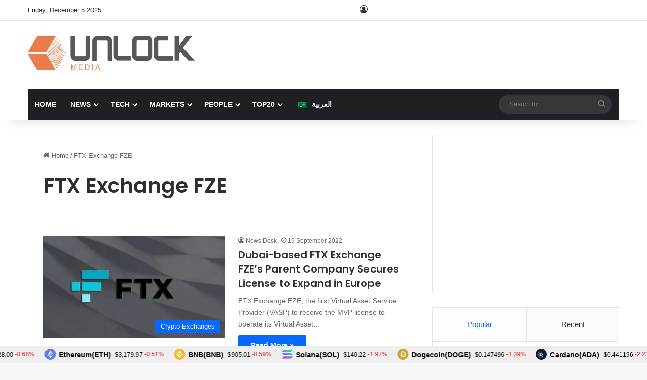

--- FILE ---
content_type: text/html; charset=UTF-8
request_url: https://www.unlock-bc.com/tag/ftx-exchange-fze/
body_size: 29292
content:

<!DOCTYPE html><html lang="en-US" data-skin="light"><head><meta charset="UTF-8"/><link rel="profile" href="//gmpg.org/xfn/11"/><meta http-equiv='x-dns-prefetch-control' content='on'><link rel='dns-prefetch' href="//cdnjs.cloudflare.com/"/><link rel='dns-prefetch' href="//ajax.googleapis.com/"/><link rel='dns-prefetch' href="//fonts.googleapis.com/"/><link rel='dns-prefetch' href="//fonts.gstatic.com/"/><link rel='dns-prefetch' href="//s.gravatar.com/"/><link rel='dns-prefetch' href="//www.google-analytics.com/"/><link rel='preload' as='script' href="//ajax.googleapis.com/ajax/libs/webfont/1/webfont.js"><style id='tie-critical-css' type='text/css'>:root{--brand-color:#0669ff;--dark-brand-color:#0051cc;--bright-color:#FFF;--base-color:#2c2f34}html{-ms-touch-action:manipulation;touch-action:manipulation;-webkit-text-size-adjust:100%;-ms-text-size-adjust:100%}article,aside,details,figcaption,figure,footer,header,main,menu,nav,section,summary{display:block}audio,canvas,progress,video{display:inline-block}audio:not([controls]){display:none;height:0}progress{vertical-align:baseline}[hidden],template{display:none}a{background-color:transparent}a:active,a:hover{outline-width:0}abbr[title]{border-bottom:none;text-decoration:underline;text-decoration:underline dotted}b,strong{font-weight:inherit}b,strong{font-weight:600}dfn{font-style:italic}mark{background-color:#ff0;color:#000}small{font-size:80%}sub,sup{font-size:75%;line-height:0;position:relative;vertical-align:baseline}sub{bottom:-0.25em}sup{top:-0.5em}img{border-style:none}svg:not(:root){overflow:hidden}figure{margin:1em 0}hr{box-sizing:content-box;height:0;overflow:visible}button,input,select,textarea{font:inherit}optgroup{font-weight:bold}button,input,select{overflow:visible}button,input,select,textarea{margin:0}button,select{text-transform:none}[type=button],[type=reset],[type=submit],button{cursor:pointer}[disabled]{cursor:default}[type=reset],[type=submit],button,html [type=button]{-webkit-appearance:button}button::-moz-focus-inner,input::-moz-focus-inner{border:0;padding:0}button:-moz-focusring,input:-moz-focusring{outline:1px dotted ButtonText}fieldset{border:1px solid #c0c0c0;margin:0 2px;padding:0.35em 0.625em 0.75em}legend{box-sizing:border-box;color:inherit;display:table;max-width:100%;padding:0;white-space:normal}textarea{overflow:auto}[type=checkbox],[type=radio]{box-sizing:border-box;padding:0}[type=number]::-webkit-inner-spin-button,[type=number]::-webkit-outer-spin-button{height:auto}[type=search]{-webkit-appearance:textfield}[type=search]::-webkit-search-cancel-button,[type=search]::-webkit-search-decoration{-webkit-appearance:none}*{padding:0;margin:0;list-style:none;border:0;outline:none;box-sizing:border-box}:after,:before{box-sizing:border-box}body{background:#F7F7F7;color:var(--base-color);font-family:-apple-system,BlinkMacSystemFont,"Segoe UI",Roboto,Oxygen,Oxygen-Sans,Ubuntu,Cantarell,"Helvetica Neue","Open Sans",Arial,sans-serif;font-size:13px;line-height:21px}.the-subtitle,h1,h2,h3,h4,h5,h6{line-height:1.4;font-weight:600}h1{font-size:41px;font-weight:700}h2{font-size:27px}h3{font-size:23px}.the-subtitle,h4{font-size:17px}h5{font-size:13px}h6{font-size:12px}a{color:var(--base-color);text-decoration:none;transition:0.15s}.brand-title,a:hover{color:var(--brand-color)}embed,img,object{max-width:100%;height:auto}iframe{max-width:100%}p{line-height:1.7}.comment-form-comment label,.says,.screen-reader-text{clip:rect(1px,1px,1px,1px);position:absolute!important;height:1px;width:1px;overflow:hidden}.stream-title{margin-bottom:3px;font-size:11px;color:#a5a5a5;display:block}.stream-item{text-align:center;position:relative;z-index:2;margin:20px 0;padding:0}.stream-item iframe{margin:0 auto}.stream-item img{max-width:100%;width:auto;height:auto;margin:0 auto;display:inline-block;vertical-align:middle}.stream-item.stream-item-above-header{margin:0}.stream-item.stream-item-between .post-item-inner{width:100%;display:block}.post-layout-8.is-header-layout-1.has-header-ad .entry-header-outer,body.post-layout-8.has-header-below-ad .entry-header-outer{padding-top:0}.has-header-below-ad.post-layout-6 .featured-area,.is-header-layout-1.has-header-ad.post-layout-6 .featured-area,.stream-item-top-wrapper~.stream-item-below-header{margin-top:0}.has-header-below-ad .fullwidth-entry-title.container-wrapper,.has-header-below-ad .is-first-section,.is-header-layout-1.has-header-ad .fullwidth-entry-title,.is-header-layout-1.has-header-ad .is-first-section{padding-top:0;margin-top:0}@media (max-width:991px){body:not(.is-header-layout-1).has-header-below-ad.has-header-ad .top-nav-below .has-breaking-news{margin-bottom:20px}.has-header-ad .fullwidth-entry-title.container-wrapper,.has-header-ad.has-header-below-ad .stream-item-below-header,.page.has-header-ad:not(.has-header-below-ad) #content,.single.has-header-ad:not(.has-header-below-ad) #content{margin-top:0}.has-header-ad .is-first-section{padding-top:0}.has-header-ad:not(.has-header-below-ad) .buddypress-header-outer{margin-bottom:15px}}.has-full-width-logo .stream-item-top-wrapper,.header-layout-2 .stream-item-top-wrapper{width:100%;max-width:100%;float:none;clear:both}@media (min-width:992px){.header-layout-2.has-normal-width-logo .stream-item-top-wrapper{margin-top:0}}.header-layout-3.no-stream-item .logo-container{width:100%;float:none}@media (min-width:992px){.header-layout-3.has-normal-width-logo .stream-item-top img{float:right}}@media (max-width:991px){.header-layout-3.has-normal-width-logo .stream-item-top{clear:both}}#background-stream-cover{top:0;left:0;z-index:0;overflow:hidden;width:100%;height:100%;position:fixed}@media (max-width:768px){.hide_back_top_button #go-to-top,.hide_banner_above .stream-item-above-post,.hide_banner_above_content .stream-item-above-post-content,.hide_banner_below .stream-item-below-post,.hide_banner_below_content .stream-item-below-post-content,.hide_banner_below_header .stream-item-below-header,.hide_banner_bottom .stream-item-above-footer,.hide_banner_comments .stream-item-below-post-comments,.hide_banner_header .stream-item-above-header,.hide_banner_top .stream-item-top-wrapper,.hide_breadcrumbs #breadcrumb,.hide_breaking_news #top-nav,.hide_copyright #site-info,.hide_footer #footer-widgets-container,.hide_footer_instagram #footer-instagram,.hide_footer_tiktok #footer-tiktok,.hide_inline_related_posts #inline-related-post,.hide_post_authorbio .post-components .about-author,.hide_post_nav .prev-next-post-nav,.hide_post_newsletter #post-newsletter,.hide_read_more_buttons .more-link,.hide_read_next #read-next-block,.hide_related #related-posts,.hide_share_post_bottom .share-buttons-bottom,.hide_share_post_top .share-buttons-top,.hide_sidebars .sidebar{display:none!important}}.tie-icon:before,[class*=" tie-icon-"],[class^=tie-icon-]{font-family:"tiefonticon"!important;speak:never;font-style:normal;font-weight:normal;font-variant:normal;text-transform:none;line-height:1;-webkit-font-smoothing:antialiased;-moz-osx-font-smoothing:grayscale;display:inline-block}body.tie-no-js .bbp-template-notice,body.tie-no-js .comp-sub-menu,body.tie-no-js .indicator-hint,body.tie-no-js .menu-counter-bubble-outer,body.tie-no-js .menu-sub-content,body.tie-no-js .notifications-total-outer,body.tie-no-js .tooltip,body.tie-no-js .woocommerce-error,body.tie-no-js .woocommerce-info,body.tie-no-js .woocommerce-message,body.tie-no-js a.remove{display:none!important}body.tie-no-js .fa,body.tie-no-js .fab,body.tie-no-js .far,body.tie-no-js .fas,body.tie-no-js .tie-icon:before,body.tie-no-js .weather-icon,body.tie-no-js [class*=" tie-icon-"],body.tie-no-js [class^=tie-icon-]{visibility:hidden!important}body.tie-no-js [class*=" tie-icon-"]:before,body.tie-no-js [class^=tie-icon-]:before{content:"\f105"}#autocomplete-suggestions,.tie-popup{display:none}.container{margin-right:auto;margin-left:auto;padding-left:15px;padding-right:15px}.container:after{content:"";display:table;clear:both}@media (min-width:768px){.container{width:100%}}@media (min-width:1200px){.container{max-width:1200px}}.tie-row{margin-left:-15px;margin-right:-15px}.tie-row:after{content:"";display:table;clear:both}.tie-col-md-1,.tie-col-md-10,.tie-col-md-11,.tie-col-md-12,.tie-col-md-2,.tie-col-md-3,.tie-col-md-4,.tie-col-md-5,.tie-col-md-6,.tie-col-md-7,.tie-col-md-8,.tie-col-md-9,.tie-col-sm-1,.tie-col-sm-10,.tie-col-sm-11,.tie-col-sm-12,.tie-col-sm-2,.tie-col-sm-3,.tie-col-sm-4,.tie-col-sm-5,.tie-col-sm-6,.tie-col-sm-7,.tie-col-sm-8,.tie-col-sm-9,.tie-col-xs-1,.tie-col-xs-10,.tie-col-xs-11,.tie-col-xs-12,.tie-col-xs-2,.tie-col-xs-3,.tie-col-xs-4,.tie-col-xs-5,.tie-col-xs-6,.tie-col-xs-7,.tie-col-xs-8,.tie-col-xs-9{position:relative;min-height:1px;padding-left:15px;padding-right:15px}.tie-col-xs-1,.tie-col-xs-10,.tie-col-xs-11,.tie-col-xs-12,.tie-col-xs-2,.tie-col-xs-3,.tie-col-xs-4,.tie-col-xs-5,.tie-col-xs-6,.tie-col-xs-7,.tie-col-xs-8,.tie-col-xs-9{float:left}.tie-col-xs-1{width:8.3333333333%}.tie-col-xs-2{width:16.6666666667%}.tie-col-xs-3{width:25%}.tie-col-xs-4{width:33.3333333333%}.tie-col-xs-5{width:41.6666666667%}.tie-col-xs-6{width:50%}.tie-col-xs-7{width:58.3333333333%}.tie-col-xs-8{width:66.6666666667%}.tie-col-xs-9{width:75%}.tie-col-xs-10{width:83.3333333333%}.tie-col-xs-11{width:91.6666666667%}.tie-col-xs-12{width:100%}@media (min-width:768px){.tie-col-sm-1,.tie-col-sm-10,.tie-col-sm-11,.tie-col-sm-12,.tie-col-sm-2,.tie-col-sm-3,.tie-col-sm-4,.tie-col-sm-5,.tie-col-sm-6,.tie-col-sm-7,.tie-col-sm-8,.tie-col-sm-9{float:left}.tie-col-sm-1{width:8.3333333333%}.tie-col-sm-2{width:16.6666666667%}.tie-col-sm-3{width:25%}.tie-col-sm-4{width:33.3333333333%}.tie-col-sm-5{width:41.6666666667%}.tie-col-sm-6{width:50%}.tie-col-sm-7{width:58.3333333333%}.tie-col-sm-8{width:66.6666666667%}.tie-col-sm-9{width:75%}.tie-col-sm-10{width:83.3333333333%}.tie-col-sm-11{width:91.6666666667%}.tie-col-sm-12{width:100%}}@media (min-width:992px){.tie-col-md-1,.tie-col-md-10,.tie-col-md-11,.tie-col-md-12,.tie-col-md-2,.tie-col-md-3,.tie-col-md-4,.tie-col-md-5,.tie-col-md-6,.tie-col-md-7,.tie-col-md-8,.tie-col-md-9{float:left}.tie-col-md-1{width:8.3333333333%}.tie-col-md-2{width:16.6666666667%}.tie-col-md-3{width:25%}.tie-col-md-4{width:33.3333333333%}.tie-col-md-5{width:41.6666666667%}.tie-col-md-6{width:50%}.tie-col-md-7{width:58.3333333333%}.tie-col-md-8{width:66.6666666667%}.tie-col-md-9{width:75%}.tie-col-md-10{width:83.3333333333%}.tie-col-md-11{width:91.6666666667%}.tie-col-md-12{width:100%}}.tie-alignleft{float:left}.tie-alignright{float:right}.tie-aligncenter{clear:both;margin-left:auto;margin-right:auto}.fullwidth{width:100%!important}.alignleft{float:left;margin:0.375em 1.75em 1em 0}.alignright{float:right;margin:0.375em 0 1em 1.75em}.aligncenter{clear:both;display:block;margin:0 auto 1.75em;text-align:center;margin-left:auto;margin-right:auto;margin-top:6px;margin-bottom:6px}@media (max-width:767px){.entry .alignleft,.entry .alignleft img,.entry .alignright,.entry .alignright img{float:none;clear:both;display:block;margin:0 auto 1.75em}}.clearfix:after,.clearfix:before{content:" ";display:block;height:0;overflow:hidden}.clearfix:after{clear:both}#tie-wrapper,.tie-container{height:100%;min-height:650px}.tie-container{position:relative;overflow:hidden}#tie-wrapper{background:#fff;position:relative;z-index:108;height:100%;margin:0 auto}.container-wrapper{background:#ffffff;border:1px solid rgba(0,0,0,0.1);border-radius:2px;padding:30px}#content{margin-top:30px}@media (max-width:991px){#content{margin-top:15px}}.site-content{-ms-word-wrap:break-word;word-wrap:break-word}.boxed-layout #tie-wrapper,.boxed-layout .fixed-nav{max-width:1230px}.boxed-layout.wrapper-has-shadow #tie-wrapper{box-shadow:0 1px 7px rgba(171,171,171,0.5)}@media (min-width:992px){.boxed-layout #main-nav.fixed-nav,.boxed-layout #tie-wrapper{width:95%}}@media (min-width:992px){.framed-layout #tie-wrapper{margin-top:25px;margin-bottom:25px}}@media (min-width:992px){.border-layout #tie-container{margin:25px}.border-layout:after,.border-layout:before{background:inherit;content:"";display:block;height:25px;left:0;bottom:0;position:fixed;width:100%;z-index:110}.border-layout:before{top:0;bottom:auto}.border-layout.admin-bar:before{top:32px}.border-layout #main-nav.fixed-nav{left:25px;right:25px;width:calc(100% - 50px)}}#header-notification-bar{background:var(--brand-color);color:#fff;position:relative;z-index:1}#header-notification-bar p a{color:#fff;text-decoration:underline}#header-notification-bar .container{display:flex;justify-content:space-between;font-size:16px;flex-wrap:wrap;align-items:center;gap:40px;min-height:65px}#header-notification-bar .container .button{font-size:14px}#header-notification-bar .container:after{display:none}@media (max-width:991px){#header-notification-bar .container{justify-content:center;padding-top:15px;padding-bottom:15px;gap:15px;flex-direction:column}}.theme-header{background:#fff;position:relative;z-index:999}.theme-header:after{content:"";display:table;clear:both}.theme-header.has-shadow{box-shadow:rgba(0,0,0,0.1) 0px 25px 20px -20px}.theme-header.top-nav-below .top-nav{z-index:8}.is-stretch-header .container{max-width:100%}#menu-components-wrap{display:flex;justify-content:space-between;width:100%;flex-wrap:wrap}.header-layout-2 #menu-components-wrap{justify-content:center}.header-layout-4 #menu-components-wrap{justify-content:flex-start}.header-layout-4 #menu-components-wrap .main-menu-wrap{flex-grow:2}.header-layout-4 #menu-components-wrap .flex-placeholder{flex-grow:1}.logo-row{position:relative}#logo{margin-top:40px;margin-bottom:40px;display:block;float:left}#logo img{vertical-align:middle}#logo img[src*=".svg"]{width:100%!important}@-moz-document url-prefix(){#logo img[src*=".svg"]{height:100px}}#logo a{display:inline-block}#logo .h1-off{position:absolute;top:-9000px;left:-9000px}#logo.text-logo a{color:var(--brand-color)}#logo.text-logo a:hover{color:var(--dark-brand-color);opacity:0.8}#tie-logo-inverted,#tie-sticky-logo-inverted{display:none}.tie-skin-inverted #tie-logo-inverted,.tie-skin-inverted #tie-sticky-logo-inverted{display:block}.tie-skin-inverted #tie-logo-default,.tie-skin-inverted #tie-sticky-logo-default{display:none}.logo-text{font-size:50px;line-height:50px;font-weight:bold}@media (max-width:670px){.logo-text{font-size:30px}}.has-full-width-logo.is-stretch-header .logo-container{padding:0}.has-full-width-logo #logo{margin:0}.has-full-width-logo #logo a,.has-full-width-logo #logo img{width:100%;height:auto;display:block}.has-full-width-logo #logo,.header-layout-2 #logo{float:none;text-align:center}.has-full-width-logo #logo img,.header-layout-2 #logo img{margin-right:auto;margin-left:auto}.has-full-width-logo .logo-container,.header-layout-2 .logo-container{width:100%;float:none}@media (max-width:991px){#theme-header.has-normal-width-logo #logo{margin:14px 0!important;text-align:left;line-height:1}#theme-header.has-normal-width-logo #logo img{width:auto;height:auto;max-width:190px}}@media (max-width:479px){#theme-header.has-normal-width-logo #logo img{max-width:160px;max-height:60px!important}}@media (max-width:991px){#theme-header.mobile-header-default.header-layout-1 .header-layout-1-logo,#theme-header.mobile-header-default:not(.header-layout-1) #logo{flex-grow:10}#theme-header.mobile-header-centered.header-layout-1 .header-layout-1-logo{width:auto!important}#theme-header.mobile-header-centered #logo{float:none;text-align:center}}.components{display:flex;align-items:center;justify-content:end}.components>li{position:relative}.components>li.social-icons-item{margin:0}.components>li>a{display:block;position:relative;width:30px;text-align:center;font-size:16px;white-space:nowrap}.components>li:hover>a,.components>li>a:hover{z-index:2}.components .avatar{border-radius:100%;position:relative;top:3px;max-width:20px}.components a.follow-btn{width:auto;padding-left:15px;padding-right:15px;overflow:hidden;font-size:12px}.components .search-bar form{width:auto;background:rgba(255,255,255,0.1);line-height:36px;border-radius:50px;position:relative}.main-nav-light .main-nav .components .search-bar form,.top-nav-light .top-nav .components .search-bar form{background:rgba(0,0,0,0.05)}.components #search-input{border:0;width:100%;background:transparent;padding:0 35px 0 20px;border-radius:0;font-size:inherit}.components #search-submit{position:absolute;right:0;top:0;width:40px;line-height:inherit;color:#777777;background:transparent;font-size:15px;padding:0;transition:color 0.15s;border:none}.components #search-submit:hover{color:var(--brand-color)}#search-submit .tie-icon-spinner{color:#fff;cursor:default;animation:tie-spin 3s infinite linear}.popup-login-icon.has-title a{width:auto;padding:0 8px}.popup-login-icon.has-title span{line-height:unset;float:left}.popup-login-icon.has-title .login-title{position:relative;font-size:13px;padding-left:4px}.weather-menu-item{display:flex;align-items:center;padding-right:5px;overflow:hidden}.weather-menu-item .weather-wrap{padding:0;overflow:inherit;line-height:23px}.weather-menu-item .weather-forecast-day{display:block;float:left;width:auto;padding:0 5px;line-height:initial}.weather-menu-item .weather-forecast-day .weather-icon{font-size:26px;margin-bottom:0}.weather-menu-item .city-data{float:left;display:block;font-size:12px}.weather-menu-item .weather-current-temp{font-size:16px;font-weight:400}.weather-menu-item .weather-current-temp sup{font-size:9px;top:-2px}.weather-menu-item .theme-notice{padding:0 10px}.components .tie-weather-widget{color:var(--base-color)}.main-nav-dark .main-nav .tie-weather-widget{color:#ffffff}.top-nav-dark .top-nav .tie-weather-widget{color:#cccccc}.components .icon-basecloud-bg:after{color:#ffffff}.main-nav-dark .main-nav .icon-basecloud-bg:after{color:#1f2024}.top-nav-dark .top-nav .icon-basecloud-bg:after{color:#1f2024}.custom-menu-button{padding-right:5px}.custom-menu-button .button{font-size:13px;display:inline-block;line-height:21px;width:auto}.header-layout-1 #menu-components-wrap{display:flex;justify-content:flex-end}.header-layout-1 .main-menu-wrapper{display:table;width:100%}.header-layout-1 #logo{line-height:1;float:left;margin-top:20px;margin-bottom:20px}.header-layout-1 .header-layout-1-logo{display:table-cell;vertical-align:middle;float:none}.is-header-bg-extended #theme-header,.is-header-bg-extended #theme-header.header-layout-1 #main-nav:not(.fixed-nav){background:transparent!important;display:inline-block!important;width:100%!important;box-shadow:none!important;transition:background 0.3s}.is-header-bg-extended #theme-header.header-layout-1 #main-nav:not(.fixed-nav):before,.is-header-bg-extended #theme-header:before{content:"";position:absolute;width:100%;left:0;right:0;top:0;height:150px;background-image:linear-gradient(to top,transparent,rgba(0,0,0,0.5))}@media (max-width:991px){.is-header-bg-extended #tie-wrapper #theme-header .logo-container:not(.fixed-nav){background:transparent;box-shadow:none;transition:background 0.3s}}.is-header-bg-extended .has-background .is-first-section{margin-top:-350px!important}.is-header-bg-extended .has-background .is-first-section>*{padding-top:350px!important}.rainbow-line{height:3px;width:100%;position:relative;z-index:2;background-image:-webkit-linear-gradient(left,#f76570 0%,#f76570 8%,#f3a46b 8%,#f3a46b 16%,#f3a46b 16%,#ffd205 16%,#ffd205 24%,#ffd205 24%,#1bbc9b 24%,#1bbc9b 25%,#1bbc9b 32%,#14b9d5 32%,#14b9d5 40%,#c377e4 40%,#c377e4 48%,#f76570 48%,#f76570 56%,#f3a46b 56%,#f3a46b 64%,#ffd205 64%,#ffd205 72%,#1bbc9b 72%,#1bbc9b 80%,#14b9d5 80%,#14b9d5 80%,#14b9d5 89%,#c377e4 89%,#c377e4 100%);background-image:linear-gradient(to right,#f76570 0%,#f76570 8%,#f3a46b 8%,#f3a46b 16%,#f3a46b 16%,#ffd205 16%,#ffd205 24%,#ffd205 24%,#1bbc9b 24%,#1bbc9b 25%,#1bbc9b 32%,#14b9d5 32%,#14b9d5 40%,#c377e4 40%,#c377e4 48%,#f76570 48%,#f76570 56%,#f3a46b 56%,#f3a46b 64%,#ffd205 64%,#ffd205 72%,#1bbc9b 72%,#1bbc9b 80%,#14b9d5 80%,#14b9d5 80%,#14b9d5 89%,#c377e4 89%,#c377e4 100%)}@media (max-width:991px){.header-layout-1 .main-menu-wrapper,.logo-container{border-width:0;display:flex;flex-flow:row nowrap;align-items:center;justify-content:space-between}}.mobile-header-components{display:none;z-index:10;height:30px;line-height:30px;flex-wrap:nowrap;flex:1 1 0%}.mobile-header-components .components{float:none;display:flex!important;justify-content:flex-start}.mobile-header-components .components li.custom-menu-link{display:inline-block;float:none}.mobile-header-components .components li.custom-menu-link>a{width:20px;padding-bottom:15px}.mobile-header-components .components li.custom-menu-link>a .menu-counter-bubble{right:calc(50% - 10px);bottom:-10px}.header-layout-1.main-nav-dark .mobile-header-components .components li.custom-menu-link>a{color:#fff}.mobile-header-components .components .comp-sub-menu{padding:10px}.dark-skin .mobile-header-components .components .comp-sub-menu{background:#1f2024}.mobile-header-components [class*=" tie-icon-"],.mobile-header-components [class^=tie-icon-]{font-size:18px;width:20px;height:20px;vertical-align:middle}.mobile-header-components .tie-mobile-menu-icon{font-size:20px}.mobile-header-components .tie-icon-grid-4,.mobile-header-components .tie-icon-grid-9{transform:scale(1.75)}.mobile-header-components .nav-icon{display:inline-block;width:20px;height:2px;background-color:var(--base-color);position:relative;top:-4px;transition:background 0.4s ease}.mobile-header-components .nav-icon:after,.mobile-header-components .nav-icon:before{position:absolute;right:0;background-color:var(--base-color);content:"";display:block;width:100%;height:100%;transition:transform 0.4s,background 0.4s,right 0.2s ease;transform:translateZ(0);backface-visibility:hidden}.mobile-header-components .nav-icon:before{transform:translateY(-7px)}.mobile-header-components .nav-icon:after{transform:translateY(7px)}.mobile-header-components .nav-icon.is-layout-2:after,.mobile-header-components .nav-icon.is-layout-2:before{width:70%;right:15%}.mobile-header-components .nav-icon.is-layout-3:after{width:60%}.mobile-header-components .nav-icon.is-layout-4:after{width:60%;right:auto;left:0}.dark-skin .mobile-header-components .nav-icon,.dark-skin .mobile-header-components .nav-icon:after,.dark-skin .mobile-header-components .nav-icon:before,.main-nav-dark.header-layout-1 .mobile-header-components .nav-icon,.main-nav-dark.header-layout-1 .mobile-header-components .nav-icon:after,.main-nav-dark.header-layout-1 .mobile-header-components .nav-icon:before{background-color:#ffffff}.dark-skin .mobile-header-components .nav-icon .menu-text,.main-nav-dark.header-layout-1 .mobile-header-components .nav-icon .menu-text{color:#ffffff}.mobile-header-components .menu-text-wrapper{white-space:nowrap;width:auto!important}.mobile-header-components .menu-text{color:var(--base-color);line-height:30px;font-size:12px;padding:0 0 0 5px;display:inline-block;transition:color 0.4s}.dark-skin .mobile-header-components .menu-text,.main-nav-dark.header-layout-1 .mobile-header-components .menu-text{color:#ffffff}#mobile-header-components-area_1 .components li.custom-menu-link>a{margin-right:15px}#mobile-header-components-area_1 .comp-sub-menu{left:0;right:auto}#mobile-header-components-area_2 .components{flex-direction:row-reverse}#mobile-header-components-area_2 .components li.custom-menu-link>a{margin-left:15px}#mobile-menu-icon:hover .nav-icon,#mobile-menu-icon:hover .nav-icon:after,#mobile-menu-icon:hover .nav-icon:before{background-color:var(--brand-color)}@media (max-width:991px){.logo-container:after,.logo-container:before{height:1px}.mobile-components-row .logo-wrapper{height:auto!important}.mobile-components-row .logo-container,.mobile-components-row.header-layout-1 .main-menu-wrapper{flex-wrap:wrap}.mobile-components-row.header-layout-1 .header-layout-1-logo,.mobile-components-row:not(.header-layout-1) #logo{flex:1 0 100%;order:-1}.mobile-components-row .mobile-header-components{padding:5px 0;height:45px}.mobile-components-row .mobile-header-components .components li.custom-menu-link>a{padding-bottom:0}#tie-body #mobile-container,.mobile-header-components{display:block}#slide-sidebar-widgets{display:none}}.top-nav{background-color:#ffffff;position:relative;z-index:10;line-height:40px;border:1px solid rgba(0,0,0,0.1);border-width:1px 0;color:var(--base-color);clear:both}.main-nav-below.top-nav-above .top-nav{border-top-width:0}.top-nav a:not(.button):not(:hover){color:var(--base-color)}.top-nav .components>li:hover>a{color:var(--brand-color)}.top-nav .search-bar{margin-top:3px;margin-bottom:3px;line-height:34px}.topbar-wrapper{display:flex;min-height:40px}.top-nav.has-components .topbar-wrapper,.top-nav.has-menu .topbar-wrapper{display:block}.top-nav .tie-alignleft,.top-nav .tie-alignright{flex-grow:1;position:relative}.top-nav.has-breaking-news .tie-alignleft{flex:1 0 100px}.top-nav.has-breaking-news .tie-alignright{flex-grow:0;z-index:1}.top-nav-boxed .top-nav.has-components .components>li:first-child:not(.search-bar),.top-nav.has-date-components .tie-alignleft .components>li:first-child:not(.search-bar),.top-nav.has-date-components-menu .components>li:first-child:not(.search-bar){border-width:0}@media (min-width:992px){.header-layout-1.top-nav-below:not(.has-shadow) .top-nav{border-width:0 0 1px}}.topbar-today-date{float:left;padding-right:15px;flex-shrink:0}.top-menu .menu a{padding:0 10px}.top-menu .menu li:hover>a{color:var(--brand-color)}.top-menu .menu ul{display:none;position:absolute;background:#ffffff}.top-menu .menu li:hover>ul{display:block}.top-menu .menu li{position:relative}.top-menu .menu ul.sub-menu a{width:200px;line-height:20px;padding:10px 15px}.tie-alignright .top-menu{float:right;border-width:0 1px}.top-menu .menu .tie-current-menu>a{color:var(--brand-color)}@media (min-width:992px){.top-nav-boxed .topbar-wrapper{padding-right:15px;padding-left:15px}.top-nav-boxed .top-nav{background:transparent!important;border-width:0}.top-nav-boxed .topbar-wrapper{background:#ffffff;border:1px solid rgba(0,0,0,0.1);border-width:1px 0;width:100%}.top-nav-boxed.has-shadow.top-nav-below .topbar-wrapper,.top-nav-boxed.has-shadow.top-nav-below-main-nav .topbar-wrapper{border-bottom-width:0!important}}.top-nav .tie-alignleft .components,.top-nav .tie-alignleft .components>li{float:left;justify-content:start}.top-nav .tie-alignleft .comp-sub-menu{right:auto;left:-1px}.top-nav-dark .top-nav{background-color:#2c2e32;color:#cccccc}.top-nav-dark .top-nav *{border-color:rgba(255,255,255,0.1)}.top-nav-dark .top-nav .breaking a{color:#cccccc}.top-nav-dark .top-nav .breaking a:hover{color:#ffffff}.top-nav-dark .top-nav .components>li.social-icons-item .social-link:not(:hover) span,.top-nav-dark .top-nav .components>li>a{color:#cccccc}.top-nav-dark .top-nav .components>li:hover>a{color:#ffffff}.top-nav-dark .top-nav .top-menu li a{color:#cccccc;border-color:rgba(255,255,255,0.04)}.top-nav-dark .top-menu ul{background:#2c2e32}.top-nav-dark .top-menu li:hover>a{background:rgba(0,0,0,0.1);color:var(--brand-color)}.top-nav-dark.top-nav-boxed .top-nav{background-color:transparent}.top-nav-dark.top-nav-boxed .topbar-wrapper{background-color:#2c2e32}.top-nav-dark.top-nav-boxed.top-nav-above.main-nav-below .topbar-wrapper{border-width:0}.main-nav-light #main-nav .weather-icon .icon-basecloud-bg,.main-nav-light #main-nav .weather-icon .icon-cloud,.main-nav-light #main-nav .weather-icon .icon-cloud-behind,.top-nav-light #top-nav .weather-icon .icon-basecloud-bg,.top-nav-light #top-nav .weather-icon .icon-cloud,.top-nav-light #top-nav .weather-icon .icon-cloud-behind{color:#d3d3d3}@media (max-width:991px){.theme-header .components,.top-menu,.top-nav:not(.has-breaking-news),.topbar-today-date{display:none}}.breaking{display:none}.main-nav-wrapper{position:relative;z-index:4}.main-nav-below.top-nav-below-main-nav .main-nav-wrapper{z-index:9}.main-nav-above.top-nav-below .main-nav-wrapper{z-index:10}.main-nav{background-color:var(--main-nav-background);color:var(--main-nav-primary-color);position:relative;border:1px solid var(--main-nav-main-border-color);border-width:1px 0}.main-menu-wrapper{position:relative}@media (min-width:992px){.header-menu .menu{display:flex}.header-menu .menu a{display:block;position:relative}.header-menu .menu>li>a{white-space:nowrap}.header-menu .menu .sub-menu a{padding:8px 10px}.header-menu .menu a:hover,.header-menu .menu li:hover>a{z-index:2}.header-menu .menu ul:not(.sub-menu-columns):not(.sub-menu-columns-item):not(.sub-list):not(.mega-cat-sub-categories):not(.slider-arrow-nav){box-shadow:0 2px 5px rgba(0,0,0,0.1)}.header-menu .menu ul li{position:relative}.header-menu .menu ul a{border-width:0 0 1px;transition:0.15s}.header-menu .menu ul ul{top:0;left:100%}#main-nav{z-index:9;line-height:60px}.main-menu .menu a{transition:0.15s}.main-menu .menu>li>a{padding:0 14px;font-size:14px;font-weight:700}.main-menu .menu>li>.menu-sub-content{border-top:2px solid var(--main-nav-primary-color)}.main-menu .menu>li.is-icon-only>a{padding:0 20px;line-height:inherit}.main-menu .menu>li.is-icon-only>a:before{display:none}.main-menu .menu>li.is-icon-only>a .tie-menu-icon{font-size:160%;transform:translateY(15%)}.main-menu .menu ul{line-height:20px;z-index:1}.main-menu .menu .mega-cat-more-links .tie-menu-icon,.main-menu .menu .mega-link-column .tie-menu-icon,.main-menu .menu .mega-recent-featured-list .tie-menu-icon,.main-menu .menu .sub-menu .tie-menu-icon{width:20px}.main-menu .menu-sub-content{background:var(--main-nav-background);display:none;padding:15px;width:230px;position:absolute;box-shadow:0 3px 4px rgba(0,0,0,0.2)}.main-menu .menu-sub-content a{width:200px}.main-menu ul li:hover>.menu-sub-content,.main-menu ul li[aria-expanded=true]>.mega-menu-block,.main-menu ul li[aria-expanded=true]>ul{display:block;z-index:1}nav.main-nav.menu-style-default .menu>li.tie-current-menu{border-bottom:5px solid var(--main-nav-primary-color);margin-bottom:-5px}nav.main-nav.menu-style-default .menu>li.tie-current-menu>a:after{content:"";width:20px;height:2px;position:absolute;margin-top:17px;left:50%;top:50%;bottom:auto;right:auto;transform:translateX(-50%) translateY(-50%);background:#2c2f34;transition:0.3s}nav.main-nav.menu-style-solid-bg .menu>li.tie-current-menu>a,nav.main-nav.menu-style-solid-bg .menu>li:hover>a{background-color:var(--main-nav-primary-color);color:var(--main-nav-contrast-primary-color)}nav.main-nav.menu-style-side-arrow .menu>li.tie-current-menu{border-bottom-color:var(--main-nav-primary-color);border-bottom-width:10px!important;border-bottom-style:solid;margin-bottom:-10px}nav.main-nav.menu-style-side-arrow .menu>li.tie-current-menu+.tie-current-menu{border-bottom:none!important}nav.main-nav.menu-style-side-arrow .menu>li.tie-current-menu+.tie-current-menu>a:after{display:none!important}nav.main-nav.menu-style-side-arrow .menu>li.tie-current-menu>a:after{position:absolute;content:"";width:0;height:0;background-color:transparent;border-top:10px solid var(--main-nav-primary-color);border-right:10px solid transparent;bottom:-10px;left:100%;filter:brightness(80%)}nav.main-nav.menu-style-side-arrow .menu>li.tie-current-menu.mega-menu:hover:after,nav.main-nav.menu-style-side-arrow .menu>li.tie-current-menu.mega-menu:hover>a:after,nav.main-nav.menu-style-side-arrow .menu>li.tie-current-menu.menu-item-has-children:hover:after,nav.main-nav.menu-style-side-arrow .menu>li.tie-current-menu.menu-item-has-children:hover>a:after{display:none}nav.main-nav.menu-style-minimal .menu>li.tie-current-menu>a,nav.main-nav.menu-style-minimal .menu>li:hover>a{color:var(--main-nav-primary-color)!important}nav.main-nav.menu-style-minimal .menu>li.tie-current-menu>a:before,nav.main-nav.menu-style-minimal .menu>li:hover>a:before{border-top-color:var(--main-nav-primary-color)!important}nav.main-nav.menu-style-border-bottom .menu>li.tie-current-menu{border-bottom:3px solid var(--main-nav-primary-color);margin-bottom:-3px}nav.main-nav.menu-style-border-top .menu>li.tie-current-menu{border-top:3px solid var(--main-nav-primary-color);margin-bottom:-3px}nav.main-nav.menu-style-line .menu>li>a:after{content:"";left:50%;top:50%;bottom:auto;right:auto;transform:translateX(-50%) translateY(-50%);height:3px;position:absolute;margin-top:14px;background:var(--main-nav-primary-color);transition:0.4s;width:0}nav.main-nav.menu-style-line .menu>li.tie-current-menu>a:after,nav.main-nav.menu-style-line .menu>li:hover>a:after{width:50%}nav.main-nav.menu-style-arrow .menu>li.tie-current-menu>a:after{border-color:#fff transparent transparent;border-top-color:var(--main-nav-primary-color);border-style:solid;border-width:7px 7px 0;display:block;height:0;left:50%;margin-left:-7px;top:0!important;width:0;content:"";position:absolute}nav.main-nav.menu-style-vertical-line .menu>li.tie-current-menu>a:after{content:"";width:2px;height:20px;position:absolute;margin-top:17px;left:50%;right:auto;transform:translateX(-50%);bottom:0;background:var(--main-nav-primary-color)}.header-layout-1 .main-menu-wrap .menu>li:only-child:not(.mega-menu){position:relative}.header-layout-1 .main-menu-wrap .menu>li:only-child>.menu-sub-content{right:0;left:auto}.header-layout-1 .main-menu-wrap .menu>li:only-child>.menu-sub-content ul{left:auto;right:100%}nav.main-nav .components>li:hover>a{color:var(--brand-color)}.main-nav .components li a:hover,.main-nav .menu ul li.current-menu-item:not(.mega-link-column)>a,.main-nav .menu ul li:hover>a:not(.megamenu-pagination){color:var(--main-nav-primary-color)}.main-nav .components li a,.main-nav .menu a{color:var(--main-nav-text-color)}.main-nav .components li a.button:hover,.main-nav .components li a.checkout-button,.main-nav .components li.custom-menu-button:hover a.button{color:var(--main-nav-contrast-primary-color)}.main-nav-light{--main-nav-background:#FFFFFF;--main-nav-secondry-background:rgba(0,0,0,0.03);--main-nav-primary-color:var(--brand-color);--main-nav-contrast-primary-color:var(--bright-color);--main-nav-text-color:var(--base-color);--main-nav-secondry-text-color:rgba(0,0,0,0.5);--main-nav-main-border-color:rgba(0,0,0,0.1);--main-nav-secondry-border-color:rgba(0,0,0,0.08)}.main-nav-light.fixed-nav{background-color:rgba(255,255,255,0.95)}.main-nav-dark{--main-nav-background:#1f2024;--main-nav-secondry-background:rgba(0,0,0,0.2);--main-nav-primary-color:var(--brand-color);--main-nav-contrast-primary-color:var(--bright-color);--main-nav-text-color:#FFFFFF;--main-nav-secondry-text-color:rgba(225,255,255,0.5);--main-nav-main-border-color:rgba(255,255,255,0.07);--main-nav-secondry-border-color:rgba(255,255,255,0.04)}.main-nav-dark .main-nav,.main-nav-dark .main-nav ul.cats-horizontal li a{border-width:0}.main-nav-dark .main-nav.fixed-nav{background-color:rgba(31,32,36,0.95)}}@media (min-width:992px){.mega-menu>a:before,header .menu-item-has-children>a:before{content:"";position:absolute;right:10px;top:50%;bottom:auto;transform:translateY(-50%);font-family:"tiefonticon"!important;font-style:normal;font-weight:normal;font-variant:normal;text-transform:none;content:"\f079";font-size:11px;line-height:1}.mega-menu .menu-item-has-children>a:before,header .menu-item-has-children .menu-item-has-children>a:before{content:"\f106";font-size:15px}.menu .mega-menu:not(.is-icon-only)>a,.menu>.menu-item-has-children:not(.is-icon-only)>a{padding-right:25px}}@media (min-width:992px){.main-nav-boxed .main-nav{border-width:0}.main-nav-boxed .main-menu-wrapper{float:left;width:100%;background-color:var(--main-nav-background);padding-right:15px}.main-nav-boxed.main-nav-light .main-menu-wrapper{border:1px solid var(--main-nav-main-border-color)}.dark-skin .main-nav-boxed.main-nav-light .main-menu-wrapper{border-width:0}.main-nav-boxed.main-nav-light .fixed-nav .main-menu-wrapper{border-color:transparent}.main-nav-above.top-nav-above #main-nav:not(.fixed-nav){top:-1px}.main-nav-below.top-nav-below #main-nav:not(.fixed-nav){bottom:-1px}.dark-skin .main-nav-below.top-nav-above #main-nav{border-width:0}.dark-skin .main-nav-below.top-nav-below-main-nav #main-nav{border-top-width:0}}.main-nav-boxed .fixed-nav .main-menu-wrapper,.main-nav-boxed .main-nav:not(.fixed-nav),.theme-header:not(.main-nav-boxed) .fixed-nav .main-menu-wrapper{background:transparent!important}@media (min-width:992px){.header-layout-1.main-nav-below.top-nav-above .main-nav{margin-top:-1px;border-top-width:0}.header-layout-1.main-nav-below.top-nav-above .breaking-title{top:0;margin-bottom:-1px}}.header-layout-1.main-nav-below.top-nav-below-main-nav .main-nav-wrapper{z-index:9}.header-layout-1.main-nav-below.top-nav-below-main-nav .main-nav{margin-bottom:-1px;bottom:0;border-top-width:0}@media (min-width:992px){.header-layout-1.main-nav-below.top-nav-below-main-nav .top-nav{margin-top:-1px}}.header-layout-1.has-shadow:not(.top-nav-below) .main-nav{border-bottom:0}#theme-header.header-layout-1>div:only-child nav{border-width:0!important}@media only screen and (min-width:992px) and (max-width:1100px){.main-nav .menu>li:not(.is-icon-only)>a{padding-left:7px;padding-right:7px}.main-nav .menu>li:not(.is-icon-only)>a:before{display:none}.main-nav .menu>li.is-icon-only>a{padding-left:15px;padding-right:15px}}.menu-tiny-label{font-size:10px;border-radius:10px;padding:2px 7px 3px;margin-left:3px;line-height:1;position:relative;top:-1px}.menu-tiny-label.menu-tiny-circle{border-radius:100%}@media (max-width:991px){#sticky-logo{display:none}}#main-nav:not(.fixed-nav) #sticky-logo,#main-nav:not(.fixed-nav) .flex-placeholder{display:none}@media (min-width:992px){#sticky-logo{overflow:hidden;float:left;vertical-align:middle}#sticky-logo a{line-height:1;display:inline-block}#sticky-logo img{position:relative;vertical-align:middle;padding:8px 10px;top:-1px;max-height:50px}.header-layout-1 #sticky-logo img,.just-before-sticky #sticky-logo img{padding:0}.header-layout-1:not(.has-custom-sticky-logo) #sticky-logo{display:none}.theme-header #sticky-logo img{opacity:0;visibility:hidden;width:0!important;transform:translateY(75%);transition:transform 0.3s cubic-bezier(0.55,0,0.1,1),opacity 0.6s cubic-bezier(0.55,0,0.1,1)}.theme-header.header-layout-1:not(.has-custom-sticky-logo) #sticky-logo img{transition:none}.theme-header:not(.header-layout-1) #main-nav:not(.fixed-nav) #sticky-logo img{margin-left:-20px}.header-layout-1 .flex-placeholder{flex-grow:1}}.theme-header .fixed-nav{position:fixed;width:100%;top:0;bottom:auto!important;z-index:100;will-change:transform;transform:translateY(-100%);transition:transform 0.3s;box-shadow:rgba(99,99,99,0.2) 0px 2px 8px 0px;border-width:0;background-color:rgba(255,255,255,0.95)}.theme-header .fixed-nav:not(.just-before-sticky){line-height:60px!important}@media (min-width:992px){.theme-header .fixed-nav:not(.just-before-sticky) .header-layout-1-logo{display:none}}.theme-header .fixed-nav:not(.just-before-sticky) #sticky-logo{display:block}.theme-header .fixed-nav:not(.just-before-sticky) #sticky-logo img{opacity:1;visibility:visible;width:auto!important;transform:translateY(0)}@media (min-width:992px){.header-layout-1:not(.just-before-sticky):not(.has-custom-sticky-logo) .fixed-nav #sticky-logo{display:block}}.admin-bar .theme-header .fixed-nav{top:32px}@media (max-width:782px){.admin-bar .theme-header .fixed-nav{top:46px}}@media (max-width:600px){.admin-bar .theme-header .fixed-nav{top:0}}@media (min-width:992px){.border-layout .theme-header .fixed-nav{top:25px}.border-layout.admin-bar .theme-header .fixed-nav{top:57px}}.theme-header .fixed-nav .container{opacity:0.95}.theme-header .fixed-nav .main-menu,.theme-header .fixed-nav .main-menu-wrapper{border-top:0}.theme-header .fixed-nav.fixed-unpinned:not(.default-behavior-mode) .main-menu .menu>li.tie-current-menu{border-bottom-width:0;margin-bottom:0}.theme-header .fixed-nav.unpinned-no-transition{transition:none}.theme-header .fixed-nav:not(.fixed-unpinned):not(.fixed-pinned) .tie-current-menu{border:none!important}.theme-header .default-behavior-mode.fixed-unpinned,.theme-header .fixed-pinned{transform:translate3d(0,0,0)}@media (max-width:991px){.theme-header .fixed-nav{transition:none}.fixed-nav#main-nav.sticky-nav-slide.sticky-down,.fixed-nav#main-nav.sticky-up,.fixed-nav.logo-container.sticky-nav-slide.sticky-down,.fixed-nav.logo-container.sticky-up{transition:transform 0.4s ease}.sticky-type-slide .fixed-nav#main-nav.sticky-nav-slide-visible,.sticky-type-slide .fixed-nav.logo-container.sticky-nav-slide-visible{transform:translateY(0)}.fixed-nav.default-behavior-mode{transform:none!important}}@media (max-width:991px){#tie-wrapper header#theme-header{box-shadow:none;background:transparent!important}.header-layout-1 .main-nav,.logo-container{border-width:0;box-shadow:0 3px 7px 0 rgba(0,0,0,0.1)}.header-layout-1.top-nav-below .main-nav:not(.fixed-nav){box-shadow:none}.is-header-layout-1.has-header-ad .top-nav-below .main-nav{border-bottom-width:1px}.header-layout-1 .main-nav,.logo-container{background-color:#ffffff}.dark-skin .logo-container,.main-nav-dark.header-layout-1 .main-nav{background-color:#1f2024}.dark-skin #theme-header .logo-container.fixed-nav{background-color:rgba(31,32,36,0.95)}.header-layout-1.main-nav-below.top-nav-below-main-nav .main-nav{margin-bottom:0}#sticky-nav-mask,.header-layout-1 #menu-components-wrap,.header-layout-2 .main-nav-wrapper,.header-layout-3 .main-nav-wrapper{display:none}.main-menu-wrapper .main-menu-wrap{width:100%}}</style><meta name='robots' content='index, follow, max-image-preview:large, max-snippet:-1, max-video-preview:-1'/><style>img:is([sizes="auto" i], [sizes^="auto," i]) { contain-intrinsic-size: 3000px 1500px }</style> <script type="text/javascript" id="google_gtagjs-js-consent-mode-data-layer">/*  */
window.dataLayer = window.dataLayer || [];function gtag(){dataLayer.push(arguments);}
gtag('consent', 'default', {"ad_personalization":"denied","ad_storage":"denied","ad_user_data":"denied","analytics_storage":"denied","functionality_storage":"denied","security_storage":"denied","personalization_storage":"denied","region":["AT","BE","BG","CH","CY","CZ","DE","DK","EE","ES","FI","FR","GB","GR","HR","HU","IE","IS","IT","LI","LT","LU","LV","MT","NL","NO","PL","PT","RO","SE","SI","SK"],"wait_for_update":500});
window._googlesitekitConsentCategoryMap = {"statistics":["analytics_storage"],"marketing":["ad_storage","ad_user_data","ad_personalization"],"functional":["functionality_storage","security_storage"],"preferences":["personalization_storage"]};
window._googlesitekitConsents = {"ad_personalization":"denied","ad_storage":"denied","ad_user_data":"denied","analytics_storage":"denied","functionality_storage":"denied","security_storage":"denied","personalization_storage":"denied","region":["AT","BE","BG","CH","CY","CZ","DE","DK","EE","ES","FI","FR","GB","GR","HR","HU","IE","IS","IT","LI","LT","LU","LV","MT","NL","NO","PL","PT","RO","SE","SI","SK"],"wait_for_update":500};
/*  */</script> <title>FTX Exchange FZE Archives - UNLOCK Blockchain</title><link rel="canonical" href="https://www.unlock-bc.com/tag/ftx-exchange-fze/"/><meta property="og:locale" content="en_US"/><meta property="og:type" content="article"/><meta property="og:title" content="FTX Exchange FZE Archives"/><meta property="og:url" content="https://www.unlock-bc.com/tag/ftx-exchange-fze/"/><meta property="og:site_name" content="UNLOCK Blockchain"/><meta property="og:image" content="https://www.unlock-bc.com/wordpress/wp-content/uploads/2022/05/unlock-og.png"/><meta property="og:image:width" content="1200"/><meta property="og:image:height" content="630"/><meta property="og:image:type" content="image/png"/><meta name="twitter:card" content="summary_large_image"/><meta name="twitter:site" content="@unlockbc"/><link rel='dns-prefetch' href="//widgetlogic.org/"/><link rel='dns-prefetch' href="//ajax.googleapis.com/"/><link rel='dns-prefetch' href="//www.googletagmanager.com/"/><link rel='dns-prefetch' href="//pagead2.googlesyndication.com/"/><link rel="alternate" type="application/rss+xml" title="UNLOCK Blockchain &raquo; Feed" href="/feed/"/><link rel="alternate" type="application/rss+xml" title="UNLOCK Blockchain &raquo; Comments Feed" href="/comments/feed/"/><link rel="alternate" type="application/rss+xml" title="UNLOCK Blockchain &raquo; FTX Exchange FZE Tag Feed" href="feed/"/><style type="text/css">:root{ --tie-preset-gradient-1: linear-gradient(135deg, rgba(6, 147, 227, 1) 0%, rgb(155, 81, 224) 100%); --tie-preset-gradient-2: linear-gradient(135deg, rgb(122, 220, 180) 0%, rgb(0, 208, 130) 100%); --tie-preset-gradient-3: linear-gradient(135deg, rgba(252, 185, 0, 1) 0%, rgba(255, 105, 0, 1) 100%); --tie-preset-gradient-4: linear-gradient(135deg, rgba(255, 105, 0, 1) 0%, rgb(207, 46, 46) 100%); --tie-preset-gradient-5: linear-gradient(135deg, rgb(238, 238, 238) 0%, rgb(169, 184, 195) 100%); --tie-preset-gradient-6: linear-gradient(135deg, rgb(74, 234, 220) 0%, rgb(151, 120, 209) 20%, rgb(207, 42, 186) 40%, rgb(238, 44, 130) 60%, rgb(251, 105, 98) 80%, rgb(254, 248, 76) 100%); --tie-preset-gradient-7: linear-gradient(135deg, rgb(255, 206, 236) 0%, rgb(152, 150, 240) 100%); --tie-preset-gradient-8: linear-gradient(135deg, rgb(254, 205, 165) 0%, rgb(254, 45, 45) 50%, rgb(107, 0, 62) 100%); --tie-preset-gradient-9: linear-gradient(135deg, rgb(255, 203, 112) 0%, rgb(199, 81, 192) 50%, rgb(65, 88, 208) 100%); --tie-preset-gradient-10: linear-gradient(135deg, rgb(255, 245, 203) 0%, rgb(182, 227, 212) 50%, rgb(51, 167, 181) 100%); --tie-preset-gradient-11: linear-gradient(135deg, rgb(202, 248, 128) 0%, rgb(113, 206, 126) 100%); --tie-preset-gradient-12: linear-gradient(135deg, rgb(2, 3, 129) 0%, rgb(40, 116, 252) 100%); --tie-preset-gradient-13: linear-gradient(135deg, #4D34FA, #ad34fa); --tie-preset-gradient-14: linear-gradient(135deg, #0057FF, #31B5FF); --tie-preset-gradient-15: linear-gradient(135deg, #FF007A, #FF81BD); --tie-preset-gradient-16: linear-gradient(135deg, #14111E, #4B4462); --tie-preset-gradient-17: linear-gradient(135deg, #F32758, #FFC581); --main-nav-background: #1f2024; --main-nav-secondry-background: rgba(0,0,0,0.2); --main-nav-primary-color: #0088ff; --main-nav-contrast-primary-color: #FFFFFF; --main-nav-text-color: #FFFFFF; --main-nav-secondry-text-color: rgba(225,255,255,0.5); --main-nav-main-border-color: rgba(255,255,255,0.07); --main-nav-secondry-border-color: rgba(255,255,255,0.04); }</style><meta name="viewport" content="width=device-width, initial-scale=1.0"/><link data-optimized="1" rel='stylesheet' id='editorskit-frontend-css' href="https://www.unlock-bc.com/wordpress/wp-content/litespeed/css/5364e7328ab6d351b5e9077148ca1478.css?ver=a1478" type='text/css' media='all'/><link data-optimized="1" rel='stylesheet' id='block-widget-css' href="https://www.unlock-bc.com/wordpress/wp-content/litespeed/css/a06e0e108a2c7fca4fe4caac25612b66.css?ver=12b66" type='text/css' media='all'/><style id='global-styles-inline-css' type='text/css'>:root{--wp--preset--aspect-ratio--square: 1;--wp--preset--aspect-ratio--4-3: 4/3;--wp--preset--aspect-ratio--3-4: 3/4;--wp--preset--aspect-ratio--3-2: 3/2;--wp--preset--aspect-ratio--2-3: 2/3;--wp--preset--aspect-ratio--16-9: 16/9;--wp--preset--aspect-ratio--9-16: 9/16;--wp--preset--color--black: #000000;--wp--preset--color--cyan-bluish-gray: #abb8c3;--wp--preset--color--white: #ffffff;--wp--preset--color--pale-pink: #f78da7;--wp--preset--color--vivid-red: #cf2e2e;--wp--preset--color--luminous-vivid-orange: #ff6900;--wp--preset--color--luminous-vivid-amber: #fcb900;--wp--preset--color--light-green-cyan: #7bdcb5;--wp--preset--color--vivid-green-cyan: #00d084;--wp--preset--color--pale-cyan-blue: #8ed1fc;--wp--preset--color--vivid-cyan-blue: #0693e3;--wp--preset--color--vivid-purple: #9b51e0;--wp--preset--color--global-color: #0088ff;--wp--preset--gradient--vivid-cyan-blue-to-vivid-purple: linear-gradient(135deg,rgba(6,147,227,1) 0%,rgb(155,81,224) 100%);--wp--preset--gradient--light-green-cyan-to-vivid-green-cyan: linear-gradient(135deg,rgb(122,220,180) 0%,rgb(0,208,130) 100%);--wp--preset--gradient--luminous-vivid-amber-to-luminous-vivid-orange: linear-gradient(135deg,rgba(252,185,0,1) 0%,rgba(255,105,0,1) 100%);--wp--preset--gradient--luminous-vivid-orange-to-vivid-red: linear-gradient(135deg,rgba(255,105,0,1) 0%,rgb(207,46,46) 100%);--wp--preset--gradient--very-light-gray-to-cyan-bluish-gray: linear-gradient(135deg,rgb(238,238,238) 0%,rgb(169,184,195) 100%);--wp--preset--gradient--cool-to-warm-spectrum: linear-gradient(135deg,rgb(74,234,220) 0%,rgb(151,120,209) 20%,rgb(207,42,186) 40%,rgb(238,44,130) 60%,rgb(251,105,98) 80%,rgb(254,248,76) 100%);--wp--preset--gradient--blush-light-purple: linear-gradient(135deg,rgb(255,206,236) 0%,rgb(152,150,240) 100%);--wp--preset--gradient--blush-bordeaux: linear-gradient(135deg,rgb(254,205,165) 0%,rgb(254,45,45) 50%,rgb(107,0,62) 100%);--wp--preset--gradient--luminous-dusk: linear-gradient(135deg,rgb(255,203,112) 0%,rgb(199,81,192) 50%,rgb(65,88,208) 100%);--wp--preset--gradient--pale-ocean: linear-gradient(135deg,rgb(255,245,203) 0%,rgb(182,227,212) 50%,rgb(51,167,181) 100%);--wp--preset--gradient--electric-grass: linear-gradient(135deg,rgb(202,248,128) 0%,rgb(113,206,126) 100%);--wp--preset--gradient--midnight: linear-gradient(135deg,rgb(2,3,129) 0%,rgb(40,116,252) 100%);--wp--preset--font-size--small: 13px;--wp--preset--font-size--medium: 20px;--wp--preset--font-size--large: 36px;--wp--preset--font-size--x-large: 42px;--wp--preset--spacing--20: 0.44rem;--wp--preset--spacing--30: 0.67rem;--wp--preset--spacing--40: 1rem;--wp--preset--spacing--50: 1.5rem;--wp--preset--spacing--60: 2.25rem;--wp--preset--spacing--70: 3.38rem;--wp--preset--spacing--80: 5.06rem;--wp--preset--shadow--natural: 6px 6px 9px rgba(0, 0, 0, 0.2);--wp--preset--shadow--deep: 12px 12px 50px rgba(0, 0, 0, 0.4);--wp--preset--shadow--sharp: 6px 6px 0px rgba(0, 0, 0, 0.2);--wp--preset--shadow--outlined: 6px 6px 0px -3px rgba(255, 255, 255, 1), 6px 6px rgba(0, 0, 0, 1);--wp--preset--shadow--crisp: 6px 6px 0px rgba(0, 0, 0, 1);}:where(.is-layout-flex){gap: 0.5em;}:where(.is-layout-grid){gap: 0.5em;}body .is-layout-flex{display: flex;}.is-layout-flex{flex-wrap: wrap;align-items: center;}.is-layout-flex > :is(*, div){margin: 0;}body .is-layout-grid{display: grid;}.is-layout-grid > :is(*, div){margin: 0;}:where(.wp-block-columns.is-layout-flex){gap: 2em;}:where(.wp-block-columns.is-layout-grid){gap: 2em;}:where(.wp-block-post-template.is-layout-flex){gap: 1.25em;}:where(.wp-block-post-template.is-layout-grid){gap: 1.25em;}.has-black-color{color: var(--wp--preset--color--black) !important;}.has-cyan-bluish-gray-color{color: var(--wp--preset--color--cyan-bluish-gray) !important;}.has-white-color{color: var(--wp--preset--color--white) !important;}.has-pale-pink-color{color: var(--wp--preset--color--pale-pink) !important;}.has-vivid-red-color{color: var(--wp--preset--color--vivid-red) !important;}.has-luminous-vivid-orange-color{color: var(--wp--preset--color--luminous-vivid-orange) !important;}.has-luminous-vivid-amber-color{color: var(--wp--preset--color--luminous-vivid-amber) !important;}.has-light-green-cyan-color{color: var(--wp--preset--color--light-green-cyan) !important;}.has-vivid-green-cyan-color{color: var(--wp--preset--color--vivid-green-cyan) !important;}.has-pale-cyan-blue-color{color: var(--wp--preset--color--pale-cyan-blue) !important;}.has-vivid-cyan-blue-color{color: var(--wp--preset--color--vivid-cyan-blue) !important;}.has-vivid-purple-color{color: var(--wp--preset--color--vivid-purple) !important;}.has-black-background-color{background-color: var(--wp--preset--color--black) !important;}.has-cyan-bluish-gray-background-color{background-color: var(--wp--preset--color--cyan-bluish-gray) !important;}.has-white-background-color{background-color: var(--wp--preset--color--white) !important;}.has-pale-pink-background-color{background-color: var(--wp--preset--color--pale-pink) !important;}.has-vivid-red-background-color{background-color: var(--wp--preset--color--vivid-red) !important;}.has-luminous-vivid-orange-background-color{background-color: var(--wp--preset--color--luminous-vivid-orange) !important;}.has-luminous-vivid-amber-background-color{background-color: var(--wp--preset--color--luminous-vivid-amber) !important;}.has-light-green-cyan-background-color{background-color: var(--wp--preset--color--light-green-cyan) !important;}.has-vivid-green-cyan-background-color{background-color: var(--wp--preset--color--vivid-green-cyan) !important;}.has-pale-cyan-blue-background-color{background-color: var(--wp--preset--color--pale-cyan-blue) !important;}.has-vivid-cyan-blue-background-color{background-color: var(--wp--preset--color--vivid-cyan-blue) !important;}.has-vivid-purple-background-color{background-color: var(--wp--preset--color--vivid-purple) !important;}.has-black-border-color{border-color: var(--wp--preset--color--black) !important;}.has-cyan-bluish-gray-border-color{border-color: var(--wp--preset--color--cyan-bluish-gray) !important;}.has-white-border-color{border-color: var(--wp--preset--color--white) !important;}.has-pale-pink-border-color{border-color: var(--wp--preset--color--pale-pink) !important;}.has-vivid-red-border-color{border-color: var(--wp--preset--color--vivid-red) !important;}.has-luminous-vivid-orange-border-color{border-color: var(--wp--preset--color--luminous-vivid-orange) !important;}.has-luminous-vivid-amber-border-color{border-color: var(--wp--preset--color--luminous-vivid-amber) !important;}.has-light-green-cyan-border-color{border-color: var(--wp--preset--color--light-green-cyan) !important;}.has-vivid-green-cyan-border-color{border-color: var(--wp--preset--color--vivid-green-cyan) !important;}.has-pale-cyan-blue-border-color{border-color: var(--wp--preset--color--pale-cyan-blue) !important;}.has-vivid-cyan-blue-border-color{border-color: var(--wp--preset--color--vivid-cyan-blue) !important;}.has-vivid-purple-border-color{border-color: var(--wp--preset--color--vivid-purple) !important;}.has-vivid-cyan-blue-to-vivid-purple-gradient-background{background: var(--wp--preset--gradient--vivid-cyan-blue-to-vivid-purple) !important;}.has-light-green-cyan-to-vivid-green-cyan-gradient-background{background: var(--wp--preset--gradient--light-green-cyan-to-vivid-green-cyan) !important;}.has-luminous-vivid-amber-to-luminous-vivid-orange-gradient-background{background: var(--wp--preset--gradient--luminous-vivid-amber-to-luminous-vivid-orange) !important;}.has-luminous-vivid-orange-to-vivid-red-gradient-background{background: var(--wp--preset--gradient--luminous-vivid-orange-to-vivid-red) !important;}.has-very-light-gray-to-cyan-bluish-gray-gradient-background{background: var(--wp--preset--gradient--very-light-gray-to-cyan-bluish-gray) !important;}.has-cool-to-warm-spectrum-gradient-background{background: var(--wp--preset--gradient--cool-to-warm-spectrum) !important;}.has-blush-light-purple-gradient-background{background: var(--wp--preset--gradient--blush-light-purple) !important;}.has-blush-bordeaux-gradient-background{background: var(--wp--preset--gradient--blush-bordeaux) !important;}.has-luminous-dusk-gradient-background{background: var(--wp--preset--gradient--luminous-dusk) !important;}.has-pale-ocean-gradient-background{background: var(--wp--preset--gradient--pale-ocean) !important;}.has-electric-grass-gradient-background{background: var(--wp--preset--gradient--electric-grass) !important;}.has-midnight-gradient-background{background: var(--wp--preset--gradient--midnight) !important;}.has-small-font-size{font-size: var(--wp--preset--font-size--small) !important;}.has-medium-font-size{font-size: var(--wp--preset--font-size--medium) !important;}.has-large-font-size{font-size: var(--wp--preset--font-size--large) !important;}.has-x-large-font-size{font-size: var(--wp--preset--font-size--x-large) !important;} :where(.wp-block-post-template.is-layout-flex){gap: 1.25em;}:where(.wp-block-post-template.is-layout-grid){gap: 1.25em;} :where(.wp-block-columns.is-layout-flex){gap: 2em;}:where(.wp-block-columns.is-layout-grid){gap: 2em;} :root :where(.wp-block-pullquote){font-size: 1.5em;line-height: 1.6;}</style><link data-optimized="1" rel='stylesheet' id='contact-form-7-css' href="https://www.unlock-bc.com/wordpress/wp-content/litespeed/css/08e3d70197f32f203c37124dedee8541.css?ver=e8541" type='text/css' media='all'/><link data-optimized="1" rel='stylesheet' id='nbcpf-intlTelInput-style-css' href="https://www.unlock-bc.com/wordpress/wp-content/litespeed/css/6f6f9f076700c3ae832af86dc8cfc4d9.css?ver=fc4d9" type='text/css' media='all'/><link data-optimized="1" rel='stylesheet' id='nbcpf-countryFlag-style-css' href="https://www.unlock-bc.com/wordpress/wp-content/litespeed/css/17a9619fc788465b0b636534f52b4dfe.css?ver=b4dfe" type='text/css' media='all'/><link data-optimized="1" rel='stylesheet' id='wpml-menu-item-0-css' href="https://www.unlock-bc.com/wordpress/wp-content/litespeed/css/8685023ec20697ea51886b8af262e1ff.css?ver=2e1ff" type='text/css' media='all'/><link data-optimized="1" rel='stylesheet' id='unlock-optimize-css-css' href="https://www.unlock-bc.com/wordpress/wp-content/litespeed/css/84598b7cf4df458951434965c861d6f6.css?ver=1d6f6" type='text/css' media='all'/><link data-optimized="1" rel='stylesheet' id='tie-theme-child-css-css' href="https://www.unlock-bc.com/wordpress/wp-content/litespeed/css/eb1da5d6545400ef3974eaab64e24f7d.css?ver=24f7d" type='text/css' media='all'/><style id='tie-theme-child-css-inline-css' type='text/css'>.wf-active .logo-text,.wf-active h1,.wf-active h2,.wf-active h3,.wf-active h4,.wf-active h5,.wf-active h6,.wf-active .the-subtitle{font-family: 'Poppins';}html #main-nav .main-menu > ul > li > a{text-transform: uppercase;}html #header-notification-bar{background: var( --tie-preset-gradient-13 );}html #header-notification-bar{--tie-buttons-color: #FFFFFF;--tie-buttons-border-color: #FFFFFF;--tie-buttons-hover-color: #e1e1e1;--tie-buttons-hover-text: #000000;}html #header-notification-bar{--tie-buttons-text: #000000;}html .tie-cat-9107,html .tie-cat-item-9107 > span{background-color:#e67e22 !important;color:#FFFFFF !important;}html .tie-cat-9107:after{border-top-color:#e67e22 !important;}html .tie-cat-9107:hover{background-color:#c86004 !important;}html .tie-cat-9107:hover:after{border-top-color:#c86004 !important;}html .tie-cat-9115,html .tie-cat-item-9115 > span{background-color:#2ecc71 !important;color:#FFFFFF !important;}html .tie-cat-9115:after{border-top-color:#2ecc71 !important;}html .tie-cat-9115:hover{background-color:#10ae53 !important;}html .tie-cat-9115:hover:after{border-top-color:#10ae53 !important;}html .tie-cat-9118,html .tie-cat-item-9118 > span{background-color:#9b59b6 !important;color:#FFFFFF !important;}html .tie-cat-9118:after{border-top-color:#9b59b6 !important;}html .tie-cat-9118:hover{background-color:#7d3b98 !important;}html .tie-cat-9118:hover:after{border-top-color:#7d3b98 !important;}html .tie-cat-9120,html .tie-cat-item-9120 > span{background-color:#34495e !important;color:#FFFFFF !important;}html .tie-cat-9120:after{border-top-color:#34495e !important;}html .tie-cat-9120:hover{background-color:#162b40 !important;}html .tie-cat-9120:hover:after{border-top-color:#162b40 !important;}html .tie-cat-9122,html .tie-cat-item-9122 > span{background-color:#795548 !important;color:#FFFFFF !important;}html .tie-cat-9122:after{border-top-color:#795548 !important;}html .tie-cat-9122:hover{background-color:#5b372a !important;}html .tie-cat-9122:hover:after{border-top-color:#5b372a !important;}html .tie-cat-9123,html .tie-cat-item-9123 > span{background-color:#4CAF50 !important;color:#FFFFFF !important;}html .tie-cat-9123:after{border-top-color:#4CAF50 !important;}html .tie-cat-9123:hover{background-color:#2e9132 !important;}html .tie-cat-9123:hover:after{border-top-color:#2e9132 !important;}@media (max-width: 991px){html .side-aside.normal-side{background: #2f88d6;background: -webkit-linear-gradient(135deg,#5933a2,#2f88d6 );background: -moz-linear-gradient(135deg,#5933a2,#2f88d6 );background: -o-linear-gradient(135deg,#5933a2,#2f88d6 );background: linear-gradient(135deg,#2f88d6,#5933a2 );}}.wp-block-pullquote p{color: #ffffff!important;}.wp-block-quote p {color: #ffffff!important;}</style> <script type="text/javascript" id="wpml-cookie-js-extra">/*  */
var wpml_cookies = {"wp-wpml_current_language":{"value":"en","expires":1,"path":"\/"}};
var wpml_cookies = {"wp-wpml_current_language":{"value":"en","expires":1,"path":"\/"}};
/*  */</script> <script type="text/javascript" src="https://www.unlock-bc.com/wordpress/wp-content/plugins/sitepress-multilingual-cms/res/js/cookies/language-cookie.js" id="wpml-cookie-js" defer="defer" data-wp-strategy="defer"></script> <script type="text/javascript" src="//ajax.googleapis.com/ajax/libs/jquery/3.7.1/jquery.min.js" id="jquery-js"></script> <script type="text/javascript" src="https://www.googletagmanager.com/gtag/js?id=GT-5M884J7" id="google_gtagjs-js" async></script> <script type="text/javascript" id="google_gtagjs-js-after">/*  */
window.dataLayer = window.dataLayer || [];function gtag(){dataLayer.push(arguments);}
gtag("set","linker",{"domains":["www.unlock-bc.com"]});
gtag("js", new Date());
gtag("set", "developer_id.dZTNiMT", true);
gtag("config", "GT-5M884J7");
/*  */</script> <link rel="https://api.w.org/" href="/wp-json/"/><link rel="alternate" title="JSON" type="application/json" href="/wp-json/wp/v2/tags/42777"/><meta name="generator" content="WPML ver:4.7.6 stt:5,1;"/><meta name="generator" content="Site Kit by Google 1.167.0"/><style>body .wpml-ls-menu-item .wpml-ls-flag{ vertical-align: middle; margin: 0 6px; } .wpml-ls-native{ } /*For Christmas */ body:not(.rtl) #logo{ margin-top: 30px; margin-bottom: 31px; } body:not(.rtl) #logo img{ height: 75px; } body:not(.rtl) .aboutme-widget .about-author-img { height:80px!important; } /*end Christmas */ .tie-icon-author:before { content: "\f007"; } body .unlock_disclaimer .en{display:block;} body.rtl .unlock_disclaimer .en{display:none;} body .unlock_disclaimer .ar{display:none;} body.rtl .unlock_disclaimer .ar{display:block;}</style> <script>(function ($) {
	
		 $(document).ready(function () {
		if($('.mailpoet-manage-subscription').length){
          jQuery('[data-automation-id="form_first_name_label"]').closest('div').removeClass('mailpoet_paragraph').addClass('first-name');
          jQuery('[data-automation-id="form_last_name_label"]').closest('div').removeClass('mailpoet_paragraph').addClass('last-name');
		  jQuery('p.mailpoet_paragraph').after('<div class="wrapper-first-last-name mailpoet_paragraph"></div>')
			
          jQuery('.wrapper-first-last-name').prepend($('.last-name'));			
          jQuery('.wrapper-first-last-name').prepend($('.first-name'));
          jQuery('.mailpoet_submit').closest('div').removeClass('mailpoet_paragraph').addClass('submit_action');
			$('.mailpoet-manage-subscription').show();
		}
	 });
	
     $(document).ready(function () {
 		 
		 		
	 
		  if($('.mailpoet-manage-subscription').length){
			  
			   //Page manage subscription redirection to thank you page after submit
			  if($('body.rtl').length){
				 $('input[name="mailpoet_redirect"]').attr('value', 'https://www.unlock-bc.com/ar/%D8%B4%D9%83%D8%B1%D8%A7-%D9%84%D9%83-%D8%B9%D9%84%D9%89-%D8%A7%D9%84%D8%A7%D9%86%D8%B6%D9%85%D8%A7%D9%85-%D8%A5%D9%84%D9%89-metaverse/');
			  }else{
				  $('input[name="mailpoet_redirect"]').attr('value', 'https://www.unlock-bc.com/thank-you-for-joining-our-metaverse/');   
			  }
			  
			  //Translate fields
			  $('body.rtl option[value="Invester"]').text('المستثمر');
			  $('body.rtl option[value="Startup"]').text('المبتدى');
			  $('body.rtl option[value="Trader"]').text('التاجر');
			  $('body.rtl option[value="Media"]').text('وسائل الاعلام');
			  $('body.rtl option[value="Others"]').text('اخرى');
			 
		  }
 
		 
		//Todo:find why the last slash break the live website perhaps the clone work properly
		 $('body.rtl [href$="./"],[href="https://www.unlock-bc.com/ar/"]').attr('href', 'https://www.unlock-bc.com/ar')
	 });
}(jQuery));</script> <script>(function ($) {
     $(document).ready(function () {
		//Todo:find why the last slash break the live website perhaps the clone work properly
		$('[href="https://www.unlock-bc.com/ar/"]').attr('href', 'https://www.unlock-bc.com/ar')
	 });
	//switch related Companies and Persons
    $(document).ready(function () {
		//if no items exist in widget remove it
		$('.wrapper_related_g1 .empty_result').closest('.widget_wp_views').remove();
		$(window).resize(function(){
			//on mobile screen
			if ($(window).width() < 992) {
				//console.log("mobile");
				if($('.sidebar .theiaStickySidebar .wrapper_related_g1').length){
					//console.log("switch to mobile");
				 $('.wrapper_related_g1').closest('.widget_wp_views').prependTo('.post-components');
				}
			} else {
				//on desktop screen
				//console.log("desktop");
				if($('.post-components .wrapper_related_g1').length){
					//	console.log("switch to desktop");
				$('.wrapper_related_g1').closest('.widget_wp_views').appendTo('.sidebar .theiaStickySidebar');
				}
				
			}
		});
       $(window).resize();

    });
	
	//remove field nationality from user profile temporary in order to make a decision about it
	jQuery('[data-wpt-id="wpcf-nationality"]').closest('.wpcf-profile-field-line').hide();

}(jQuery));</script> <meta http-equiv="X-UA-Compatible" content="IE=edge"><meta name="a.validate.01" content="917e214f016b1a72b6fac5e21e51a55f523a"/> <script async src="https://securepubads.g.doubleclick.net/tag/js/gpt.js"></script> <script type="text/javascript" src="https://www.unlock-bc.com/wordpress/wp-content/themes/unlock/js/snippet_code_header.js"></script> <script>!function(e,t,n,s,u,a){e.twq||(s=e.twq=function(){s.exe?s.exe.apply(s,arguments):s.queue.push(arguments);
},s.version='1.1',s.queue=[],u=t.createElement(n),u.async=!0,u.src='//static.ads-twitter.com/uwt.js',
a=t.getElementsByTagName(n)[0],a.parentNode.insertBefore(u,a))}(window,document,'script');
// Insert Twitter Pixel ID and Standard Event data below
twq('init','o7sta');
twq('track','PageView');</script> <script src="//static.ads-twitter.com/oct.js" type="text/javascript"></script> <script type="text/javascript">twttr.conversion.trackPid('o7ste', { tw_sale_amount: 0, tw_order_quantity: 0 });</script> <noscript> <img height="1" width="1" style="display:none;" alt="" src="//analytics.twitter.com/i/adsct?txn_id=o7ste&p_id=Twitter&tw_sale_amount=0&tw_order_quantity=0"/> <img height="1" width="1" style="display:none;" alt="" src="//t.co/i/adsct?txn_id=o7ste&p_id=Twitter&tw_sale_amount=0&tw_order_quantity=0"/> </noscript> <script src="//static.ads-twitter.com/oct.js" type="text/javascript"></script> <script type="text/javascript">twttr.conversion.trackPid('o7tbi', { tw_sale_amount: 0, tw_order_quantity: 0 });</script> <noscript> <img height="1" width="1" style="display:none;" alt="" src="//analytics.twitter.com/i/adsct?txn_id=o7tbi&p_id=Twitter&tw_sale_amount=0&tw_order_quantity=0"/> <img height="1" width="1" style="display:none;" alt="" src="//t.co/i/adsct?txn_id=o7tbi&p_id=Twitter&tw_sale_amount=0&tw_order_quantity=0"/> </noscript><meta name="google-adsense-platform-account" content="ca-host-pub-2644536267352236"><meta name="google-adsense-platform-domain" content="sitekit.withgoogle.com"> <script type="application/ld+json" class="saswp-schema-markup-output">[{"@context":"https:\/\/schema.org\/","@type":"CollectionPage","@id":"https:\/\/www.unlock-bc.com\/tag\/ftx-exchange-fze\/#CollectionPage","headline":"FTX Exchange FZE","description":"","url":"https:\/\/www.unlock-bc.com\/tag\/ftx-exchange-fze\/","hasPart":[{"@type":"NewsArticle","headline":"Dubai-based FTX Exchange FZE\u2019s Parent Company Secures License to Expand in Europe","url":"https:\/\/www.unlock-bc.com\/91072\/ftx-exchange-fzes-parent-company-secures-license-in-europe\/","datePublished":"2022-09-19T13:54:05+04:00","dateModified":"2022-09-20T14:55:24+04:00","mainEntityOfPage":"https:\/\/www.unlock-bc.com\/91072\/ftx-exchange-fzes-parent-company-secures-license-in-europe\/","author":{"@type":"Person","name":"News Desk","description":"UNLOCK Blockchain News Desk is fueled by a passionate team of young individuals deeply immersed in the world of Blockchain and Crypto. \r\nOur mission? To keep you, our loyal reader, on the cutting edge of industry news.\r\nDrop us a line at info(@)unlock-bc.com to connect with our team and stay ahead of the curve!","url":"https:\/\/www.unlock-bc.com\/author\/news-desk\/","sameAs":[],"image":{"@type":"ImageObject","url":"https:\/\/www.unlock-bc.com\/wordpress\/wp-content\/uploads\/2024\/03\/cropped-WhatsApp-Image-2024-03-15-at-12.31.53_5cd205ae-96x96.jpg","height":96,"width":96}},"publisher":{"@type":"Organization","name":"Unlock Blockchain","url":"https:\/\/www.unlock-bc.com\/","logo":{"@type":"ImageObject","url":"https:\/\/www.unlock-bc.com\/wordpress\/wp-content\/uploads\/2022\/02\/unlock-blockchain-group.png","width":160,"height":50}},"image":[{"@type":"ImageObject","@id":"https:\/\/www.unlock-bc.com\/91072\/ftx-exchange-fzes-parent-company-secures-license-in-europe\/#primaryimage","url":"https:\/\/www.unlock-bc.com\/wordpress\/wp-content\/uploads\/2021\/07\/FTX-Crypto-Exchange-Partners-with-ClearLoop-1-scaled-1.jpg","width":"1170","height":"550"}]}]},

{"@context":"https:\/\/schema.org\/","@graph":[{"@context":"https:\/\/schema.org\/","@type":"SiteNavigationElement","@id":"https:\/\/www.unlock-bc.com\/#home","name":"Home","url":"https:\/\/www.unlock-bc.com\/"},{"@context":"https:\/\/schema.org\/","@type":"SiteNavigationElement","@id":"https:\/\/www.unlock-bc.com\/#news","name":"News","url":"https:\/\/www.unlock-bc.com\/categories\/news\/"},{"@context":"https:\/\/schema.org\/","@type":"SiteNavigationElement","@id":"https:\/\/www.unlock-bc.com\/#tech","name":"Tech","url":"https:\/\/www.unlock-bc.com\/categories\/tech\/"},{"@context":"https:\/\/schema.org\/","@type":"SiteNavigationElement","@id":"https:\/\/www.unlock-bc.com\/#markets","name":"Markets","url":"https:\/\/www.unlock-bc.com\/categories\/markets\/"},{"@context":"https:\/\/schema.org\/","@type":"SiteNavigationElement","@id":"https:\/\/www.unlock-bc.com\/#people","name":"People","url":"https:\/\/www.unlock-bc.com\/categories\/people\/"},{"@context":"https:\/\/schema.org\/","@type":"SiteNavigationElement","@id":"https:\/\/www.unlock-bc.com\/#top20","name":"Top20","url":"https:\/\/www.unlock-bc.com\/top20\/ceo\/"},{"@context":"https:\/\/schema.org\/","@type":"SiteNavigationElement","@id":"https:\/\/www.unlock-bc.com\/#nominees-2024","name":"Nominees 2024","url":"https:\/\/www.unlock-bc.com\/vote"},{"@context":"https:\/\/schema.org\/","@type":"SiteNavigationElement","@id":"https:\/\/www.unlock-bc.com\/#winners-2024","name":"Winners 2024","url":"https:\/\/www.unlock-bc.com\/top20\/winners\/2024\/"},{"@context":"https:\/\/schema.org\/","@type":"SiteNavigationElement","@id":"https:\/\/www.unlock-bc.com\/#nominees-2023","name":"Nominees 2023","url":"https:\/\/www.unlock-bc.com\/top20\/2023\/nominee\/"},{"@context":"https:\/\/schema.org\/","@type":"SiteNavigationElement","@id":"https:\/\/www.unlock-bc.com\/#winners-2023","name":"Winners 2023","url":"https:\/\/www.unlock-bc.com\/top20\/winners\/2023\/"}]},

{"@context":"https:\/\/schema.org\/","@type":"BreadcrumbList","@id":"https:\/\/www.unlock-bc.com\/tag\/ftx-exchange-fze\/#breadcrumb","itemListElement":[{"@type":"ListItem","position":1,"item":{"@id":"https:\/\/www.unlock-bc.com","name":"UNLOCK Blockchain"}},{"@type":"ListItem","position":2,"item":{"@id":"https:\/\/www.unlock-bc.com\/tag\/ftx-exchange-fze\/","name":"FTX Exchange FZE"}}]}]</script> <script type="text/javascript">/*  */

			( function( w, d, s, l, i ) {
				w[l] = w[l] || [];
				w[l].push( {'gtm.start': new Date().getTime(), event: 'gtm.js'} );
				var f = d.getElementsByTagName( s )[0],
					j = d.createElement( s ), dl = l != 'dataLayer' ? '&l=' + l : '';
				j.async = true;
				j.src = 'https://www.googletagmanager.com/gtm.js?id=' + i + dl;
				f.parentNode.insertBefore( j, f );
			} )( window, document, 'script', 'dataLayer', 'GTM-WSW73QR' );
			
/*  */</script> <script type="text/javascript" async="async" src="https://pagead2.googlesyndication.com/pagead/js/adsbygoogle.js?client=ca-pub-7044308681531477&amp;host=ca-host-pub-2644536267352236" crossorigin="anonymous"></script> <link rel="icon" href="/wordpress/wp-content/uploads/2021/07/icon_1.ico" sizes="32x32"/><link rel="icon" href="/wordpress/wp-content/uploads/2021/07/icon_1.ico" sizes="192x192"/><link rel="apple-touch-icon" href="/wordpress/wp-content/uploads/2021/07/icon_1.ico"/><meta name="msapplication-TileImage" content="https://www.unlock-bc.com/wordpress/wp-content/uploads/2021/07/icon_1.ico"/><style type="text/css" id="wp-custom-css">#logo img { height: 75px; }</style></head><body id="tie-body" class="archive tag tag-ftx-exchange-fze tag-42777 wp-theme-jannah wp-child-theme-unlock tie-no-js wrapper-has-shadow block-head-1 magazine1 is-lazyload is-thumb-overlay-disabled is-desktop is-header-layout-3 has-header-below-ad sidebar-right has-sidebar hide_breaking_news"> <noscript> <iframe src="//www.googletagmanager.com/ns.html?id=GTM-WSW73QR" height="0" width="0" style="display:none;visibility:hidden"></iframe> </noscript><div class="background-overlay"><div id="tie-container" class="site tie-container"><div id="tie-wrapper"><header id="theme-header" class="theme-header header-layout-3 main-nav-dark main-nav-default-dark main-nav-below main-nav-boxed no-stream-item top-nav-active top-nav-light top-nav-default-light top-nav-above has-shadow has-normal-width-logo mobile-header-default"><nav id="top-nav" class="has-date-components top-nav header-nav" aria-label="Secondary Navigation"><div class="container"><div class="topbar-wrapper"><div class="topbar-today-date"> Friday, December 5 2025</div><div class="tie-alignleft"></div><div class="tie-alignright"><ul class="components"><li class=" popup-login-icon menu-item custom-menu-link"> <a href="#" class="lgoin-btn tie-popup-trigger"> <span class="tie-icon-author" aria-hidden="true"></span> <span class="screen-reader-text">Log In</span> </a></li></ul></div></div></div></nav><div class="container header-container"><div class="tie-row logo-row"><div class="logo-wrapper"><div class="tie-col-md-4 logo-container clearfix"><div id="mobile-header-components-area_1" class="mobile-header-components"><ul class="components"><li class="mobile-component_menu custom-menu-link"><a href="#" id="mobile-menu-icon"><span class="tie-mobile-menu-icon nav-icon is-layout-1"></span><span class="screen-reader-text">Menu</span></a></li></ul></div><div id="logo" class="image-logo"> <a title="UNLOCK BLOCKCHAIN" href="/"> <picture class="tie-logo-default tie-logo-picture"> <source class="tie-logo-source-default tie-logo-source" srcset="https://www.unlock-bc.com/wordpress/wp-content/uploads/2022/01/UNLOCK-MEDIA-Dark-logo.png.webp"> <img class="tie-logo-img-default tie-logo-img" src="/wordpress/wp-content/uploads/2022/01/UNLOCK-MEDIA-Dark-logo.png.webp" alt="UNLOCK BLOCKCHAIN" width="1192" height="271" style="max-height:271px; width: auto;"/> </picture> </a></div><div id="mobile-header-components-area_2" class="mobile-header-components"><ul class="components"><li class="mobile-component_search custom-menu-link"> <a href="#" class="tie-search-trigger-mobile"> <span class="tie-icon-search tie-search-icon" aria-hidden="true"></span> <span class="screen-reader-text">Search for</span> </a></li></ul></div></div></div></div></div><div class="main-nav-wrapper"><nav id="main-nav" data-skin="search-in-main-nav" class="main-nav header-nav live-search-parent menu-style-default menu-style-solid-bg" aria-label="Primary Navigation"><div class="container"><div class="main-menu-wrapper"><div id="menu-components-wrap"><div class="main-menu main-menu-wrap"><div id="main-nav-menu" class="main-menu header-menu"><ul id="menu-tielabs-main-menu" class="menu"><li id="menu-item-13026" class="menu-item menu-item-type-custom menu-item-object-custom menu-item-home menu-item-13026"><a href="/">Home</a></li><li id="menu-item-13121" class="menu-item menu-item-type-taxonomy menu-item-object-category menu-item-13121 mega-menu mega-cat mega-menu-posts " data-id="9122"><a href="/categories/news/">News</a><div class="mega-menu-block menu-sub-content"><div class="mega-menu-content"><div class="mega-cat-wrapper"><ul class="mega-cat-sub-categories cats-vertical"><li class="mega-all-link"><a href="/categories/news/" class="is-active is-loaded mega-sub-cat" data-id="9122">All</a></li><li class="mega-sub-cat-9129"><a href="/categories/news/global-news/" class="mega-sub-cat" data-id="9129">Global News</a></li><li class="mega-sub-cat-9131"><a href="/categories/news/government/" class="mega-sub-cat" data-id="9131">Government</a></li><li class="mega-sub-cat-9128"><a href="/categories/news/mena-news/" class="mega-sub-cat" data-id="9128">MENA News</a></li><li class="mega-sub-cat-9130"><a href="/categories/news/policies-regulations/" class="mega-sub-cat" data-id="9130">Policies &amp; Regulations</a></li></ul><div class="mega-cat-content mega-cat-sub-exists vertical-posts"><div class="mega-ajax-content mega-cat-posts-container clearfix"></div></div></div></div></div></li><li id="menu-item-13029" class="menu-item menu-item-type-taxonomy menu-item-object-category menu-item-13029 mega-menu mega-cat mega-menu-posts " data-id="9123"><a href="/categories/tech/">Tech</a><div class="mega-menu-block menu-sub-content"><div class="mega-menu-content"><div class="mega-cat-wrapper"><ul class="mega-cat-sub-categories cats-horizontal"><li class="mega-all-link"><a href="/categories/tech/" class="is-active is-loaded mega-sub-cat" data-id="9123">All</a></li><li class="mega-sub-cat-9135"><a href="/categories/tech/cbdc/" class="mega-sub-cat" data-id="9135">CBDC</a></li><li class="mega-sub-cat-9134"><a href="/categories/tech/defi/" class="mega-sub-cat" data-id="9134">DeFi</a></li><li class="mega-sub-cat-41924"><a href="/categories/tech/gamefi/" class="mega-sub-cat" data-id="41924">GameFi</a></li><li class="mega-sub-cat-41923"><a href="/categories/tech/metaverse/" class="mega-sub-cat" data-id="41923">Metaverse</a></li><li class="mega-sub-cat-9133"><a href="/categories/tech/nft/" class="mega-sub-cat" data-id="9133">NFT</a></li><li class="mega-sub-cat-9137"><a href="/categories/tech/platform-news/" class="mega-sub-cat" data-id="9137">Platform news</a></li><li class="mega-sub-cat-9132"><a href="/categories/tech/security-tokens/" class="mega-sub-cat" data-id="9132">Security Tokens</a></li><li class="mega-sub-cat-9136"><a href="/categories/tech/tokenization/" class="mega-sub-cat" data-id="9136">Tokenization</a></li><li class="mega-sub-cat-41925"><a href="/categories/tech/web-3-0/" class="mega-sub-cat" data-id="41925">Web 3.0</a></li></ul><div class="mega-cat-content mega-cat-sub-exists horizontal-posts"><div class="mega-ajax-content mega-cat-posts-container clearfix"></div></div></div></div></div></li><li id="menu-item-13118" class="menu-item menu-item-type-taxonomy menu-item-object-category menu-item-13118 mega-menu mega-cat mega-menu-posts " data-id="9106"><a href="/categories/markets/">Markets</a><div class="mega-menu-block menu-sub-content"><div class="mega-menu-content"><div class="mega-cat-wrapper"><ul class="mega-cat-sub-categories cats-horizontal"><li class="mega-all-link"><a href="/categories/markets/" class="is-active is-loaded mega-sub-cat" data-id="9106">All</a></li><li class="mega-sub-cat-9140"><a href="/categories/markets/companies/" class="mega-sub-cat" data-id="9140">Companies</a></li><li class="mega-sub-cat-9138"><a href="/categories/markets/crypto-exchanges/" class="mega-sub-cat" data-id="9138">Crypto Exchanges</a></li><li class="mega-sub-cat-9142"><a href="/categories/markets/cryptomining/" class="mega-sub-cat" data-id="9142">Crypto Mining</a></li><li class="mega-sub-cat-9141"><a href="/categories/markets/events/" class="mega-sub-cat" data-id="9141">Events</a></li><li class="mega-sub-cat-9139"><a href="/categories/markets/projects-to-watch/" class="mega-sub-cat" data-id="9139">Projects to watch</a></li></ul><div class="mega-cat-content mega-cat-sub-exists horizontal-posts"><div class="mega-ajax-content mega-cat-posts-container clearfix"></div></div></div></div></div></li><li id="menu-item-13120" class="menu-item menu-item-type-taxonomy menu-item-object-category menu-item-13120 mega-menu mega-cat mega-menu-posts " data-id="9120"><a href="/categories/people/">People</a><div class="mega-menu-block menu-sub-content"><div class="mega-menu-content"><div class="mega-cat-wrapper"><ul class="mega-cat-sub-categories cats-horizontal"><li class="mega-all-link"><a href="/categories/people/" class="is-active is-loaded mega-sub-cat" data-id="9120">All</a></li><li class="mega-sub-cat-9145"><a href="/categories/people/7-minutes-to-unlock/" class="mega-sub-cat" data-id="9145">7 minutes to Unlock</a></li><li class="mega-sub-cat-9144"><a href="/categories/people/interviews/" class="mega-sub-cat" data-id="9144">Interview</a></li><li class="mega-sub-cat-9143"><a href="/categories/people/opinions/" class="mega-sub-cat" data-id="9143">Opinions</a></li><li class="mega-sub-cat-9147"><a href="/categories/people/reports/" class="mega-sub-cat" data-id="9147">Reports</a></li><li class="mega-sub-cat-9146"><a href="/categories/people/top-20-ceo/" class="mega-sub-cat" data-id="9146">Top 20 CEO</a></li></ul><div class="mega-cat-content mega-cat-sub-exists horizontal-posts"><div class="mega-ajax-content mega-cat-posts-container clearfix"></div></div></div></div></div></li><li id="menu-item-116812" class="menu-item menu-item-type-post_type menu-item-object-page menu-item-has-children menu-item-116812 mega-menu mega-links mega-links-2col "><a href="/top20/ceo/">Top20</a><div class="mega-menu-block menu-sub-content"><ul class="sub-menu-columns"><li id="menu-item-139908" class="menu-item menu-item-type-custom menu-item-object-custom menu-item-139908 mega-link-column "><a class="mega-links-head" href="/vote">Nominees 2024</a></li><li id="menu-item-141799" class="menu-item menu-item-type-custom menu-item-object-custom menu-item-141799 mega-link-column "><a class="mega-links-head" href="/top20/winners/2024/">Winners 2024</a></li><li id="menu-item-120261" class="menu-item menu-item-type-custom menu-item-object-custom menu-item-120261 mega-link-column "><a class="mega-links-head" href="/top20/2023/nominee/">Nominees 2023</a></li><li id="menu-item-122182" class="menu-item menu-item-type-custom menu-item-object-custom menu-item-122182 mega-link-column "><a class="mega-links-head" href="/top20/winners/2023/">Winners 2023</a></li></ul></div></li><li id="menu-item-wpml-ls-9125-ar" class="menu-item wpml-ls-slot-9125 wpml-ls-item wpml-ls-item-ar wpml-ls-menu-item wpml-ls-first-item wpml-ls-last-item menu-item-type-wpml_ls_menu_item menu-item-object-wpml_ls_menu_item menu-item-wpml-ls-9125-ar"><a title="Switch to العربية" href="/ar/"><img class="wpml-ls-flag" src="/wordpress/wp-content/plugins/sitepress-multilingual-cms/res/flags/ar.png" alt=""/><span class="wpml-ls-native" lang="ar">العربية</span></a></li></ul></div></div><ul class="components"><li class="search-bar menu-item custom-menu-link" aria-label="Search"><form method="get" id="search" action="https://www.unlock-bc.com/"> <input id="search-input" class="is-ajax-search" inputmode="search" type="text" name="s" title="Search for" placeholder="Search for"/> <button id="search-submit" type="submit"> <span class="tie-icon-search tie-search-icon" aria-hidden="true"></span> <span class="screen-reader-text">Search for</span> </button></form></li></ul></div></div></div></nav></div></header><link data-optimized="1" rel='stylesheet' id='tie-css-styles-css' href="https://www.unlock-bc.com/wordpress/wp-content/litespeed/css/6966d2e402541b3a67ed5ef7abc723a9.css?ver=723a9" type='text/css' media='all'/> <script>console.log('Style tie-css-styles')</script> <link data-optimized="1" rel='stylesheet' id='tie-css-shortcodes-css' href="https://www.unlock-bc.com/wordpress/wp-content/litespeed/css/9b0a376bc15467c3e46520fd5351b737.css?ver=1b737" type='text/css' media='all'/> <script>console.log('Style tie-css-shortcodes')</script> <div class="stream-item stream-item-below-header"><div class="stream-item-size"><div id='div-gpt-ad-6106474-13'> <script>googletag.cmd.push(function() { googletag.display('div-gpt-ad-6106474-13'); });</script> </div></div></div><div id="content" class="site-content container"><div id="main-content-row" class="tie-row main-content-row"><div class="main-content tie-col-md-8 tie-col-xs-12" role="main"><header id="tag-title-section" class="entry-header-outer container-wrapper archive-title-wrapper"><nav id="breadcrumb"><a href="/"><span class="tie-icon-home" aria-hidden="true"></span> Home</a><em class="delimiter">/</em><span class="current">FTX Exchange FZE</span></nav><script type="application/ld+json">{"@context":"http:\/\/schema.org","@type":"BreadcrumbList","@id":"#Breadcrumb","itemListElement":[{"@type":"ListItem","position":1,"item":{"name":"Home","@id":"https:\/\/www.unlock-bc.com\/"}}]}</script><h1 class="page-title">FTX Exchange FZE</h1></header><div class="mag-box wide-post-box"><div class="container-wrapper"><div class="mag-box-container clearfix"><ul id="posts-container" data-layout="default" data-settings="{'uncropped_image':'jannah-image-post','category_meta':true,'post_meta':true,'excerpt':'true','excerpt_length':'20','read_more':'true','read_more_text':false,'media_overlay':true,'title_length':0,'is_full':false,'is_category':false}" class="posts-items"><li class="post-item post-91072 post type-post status-publish format-standard has-post-thumbnail category-companies category-crypto-exchanges category-defi category-global-news category-mena-news category-security-tokens category-tokenization tag-blockchain tag-blockchain-technology tag-cyprus-securities-and-exchange-commission tag-ftx-2 tag-ftx-exchange-fze tag-license tag-nft tag-uae tag-vara tie-standard"> <a aria-label="Dubai-based FTX Exchange FZE’s Parent Company Secures License to Expand in Europe" href="/91072/ftx-exchange-fzes-parent-company-secures-license-in-europe/" class="post-thumb"><span class="post-cat-wrap"><span class="post-cat tie-cat-9138">Crypto Exchanges</span></span><img width="390" height="220" src="[data-uri]" class="attachment-jannah-image-large size-jannah-image-large lazy-img wp-post-image" alt="" decoding="async" fetchpriority="high" data-src="/wordpress/wp-content/uploads/2021/07/FTX-Crypto-Exchange-Partners-with-ClearLoop-1-scaled-1-390x220.jpg.webp" loading="lazy"/></a><div class="post-details"><div class="post-meta clearfix"><span class="author-meta single-author no-avatars"><span class="meta-item meta-author-wrapper meta-author-6268"><span class="meta-author"><a href="/author/news-desk/" class="author-name tie-icon" title="News Desk">News Desk</a></span></span></span><span class="date meta-item tie-icon">19 September 2022</span><div class="tie-alignright"></div></div><h2 class="post-title"><a href="/91072/ftx-exchange-fzes-parent-company-secures-license-in-europe/">Dubai-based FTX Exchange FZE’s Parent Company Secures License to Expand in Europe</a></h2><p class="post-excerpt">FTX Exchange FZE, the first Virtual Asset Service Provider (VASP) to receive the MVP license to operate its Virtual Asset&hellip;</p> <a class="more-link button" href="/91072/ftx-exchange-fzes-parent-company-secures-license-in-europe/">Read More &raquo;</a></div></li></ul><div class="clearfix"></div></div></div></div></div><aside class="sidebar tie-col-md-4 tie-col-xs-12 normal-side is-sticky" aria-label="Primary Sidebar"><div class="theiaStickySidebar"><link data-optimized="1" rel='stylesheet' id='tie-css-widgets-css' href="https://www.unlock-bc.com/wordpress/wp-content/litespeed/css/b47c0fab2c73fea122f194ec7671be06.css?ver=1be06" type='text/css' media='all'/> <script>console.log('Style tie-css-widgets')</script> <div id="stream-item-widget-9" class="container-wrapper widget stream-item-widget"><div class="stream-item-widget-content"><div id='div-gpt-ad-1631049632963-0' style='min-width: 300px; min-height: 250px;'> <script>googletag.cmd.push(function() { googletag.display('div-gpt-ad-1631049632963-0'); });</script> </div></div><div class="clearfix"></div></div><div id="widget_tabs-1" class="container-wrapper tabs-container-wrapper tabs-container-3"><div class="widget tabs-widget"><div class="widget-container"><div class="tabs-widget"><div class="tabs-wrapper"><ul class="tabs"><li><a href="#widget_tabs-1-popular">Popular</a></li><li><a href="#widget_tabs-1-recent">Recent</a></li></ul><div id="widget_tabs-1-popular" class="tab-content tab-content-popular"><ul class="tab-content-elements"><li class="widget-single-post-item widget-post-list tie-standard"><div class="post-widget-thumbnail"> <a aria-label="As OKX MENA Turns a Year Older, Trust and Regulation Take Center Stage" href="/152890/okx-mena-anniversary-trust-regulation/" class="post-thumb"><img width="220" height="150" src="[data-uri]" class="attachment-jannah-image-small size-jannah-image-small lazy-img tie-small-image wp-post-image" alt="Rifad Mahasneh speaking during OKX MENA anniversary" decoding="async" loading="lazy" data-src="/wordpress/wp-content/uploads/2025/12/Rifad-Mahasneh-on-stage-220x150.jpg"/></a></div><div class="post-widget-body "> <a class="post-title the-subtitle" href="/152890/okx-mena-anniversary-trust-regulation/">As OKX MENA Turns a Year Older, Trust and Regulation Take Center Stage</a><div class="post-meta"> <span class="date meta-item tie-icon">5 December 2025</span></div></div></li><li class="widget-single-post-item widget-post-list tie-standard"><div class="post-widget-thumbnail"> <a aria-label="Inside the CZ–Schiff Showdown: Bitcoin, Gold, and the Battle for Value" href="/152876/inside-the-cz-schiff-showdown-bitcoin-gold-and-the-battle-for-value/" class="post-thumb"><img width="220" height="150" src="[data-uri]" class="attachment-jannah-image-small size-jannah-image-small lazy-img tie-small-image wp-post-image" alt="cz and schiff debate binance blockchain week bitcoin gold tokenized gold blockchain news crypto news MENA UAE Dubai crypto adoption" decoding="async" loading="lazy" data-src="/wordpress/wp-content/uploads/2025/12/cz-versus-schiff-binance-blockchain-week-220x150.jpeg"/></a></div><div class="post-widget-body "> <a class="post-title the-subtitle" href="/152876/inside-the-cz-schiff-showdown-bitcoin-gold-and-the-battle-for-value/">Inside the CZ–Schiff Showdown: Bitcoin, Gold, and the Battle for Value</a><div class="post-meta"> <span class="date meta-item tie-icon">4 December 2025</span></div></div></li><li class="widget-single-post-item widget-post-list tie-standard"><div class="post-widget-thumbnail"> <a aria-label="SEC Pauses Review of Highly Leveraged ETFs Over Risk Concerns" href="/152868/sec-pauses-review-of-highly-leveraged-etfs-over-risk-concerns/" class="post-thumb"><img width="220" height="150" src="[data-uri]" class="attachment-jannah-image-small size-jannah-image-small lazy-img tie-small-image wp-post-image" alt="sec leveraged etfs crypto news defi apps decentralized app developers blockchain news safe harbor a16z defi education fund" decoding="async" loading="lazy" data-src="/wordpress/wp-content/uploads/2025/08/SEC-220x150.jpeg"/></a></div><div class="post-widget-body "> <a class="post-title the-subtitle" href="/152868/sec-pauses-review-of-highly-leveraged-etfs-over-risk-concerns/">SEC Pauses Review of Highly Leveraged ETFs Over Risk Concerns</a><div class="post-meta"> <span class="date meta-item tie-icon">4 December 2025</span></div></div></li><li class="widget-single-post-item widget-post-list tie-standard"><div class="post-widget-thumbnail"> <a aria-label="OKX Expands UAE Footprint with New Office as It Celebrates One Year of VARA Licensing" href="/152849/okx-expands-uae-footprint-with-new-office-as-it-celebrates-one-year-of-vara-licensing/" class="post-thumb"><img width="220" height="150" src="[data-uri]" class="attachment-jannah-image-small size-jannah-image-small lazy-img tie-small-image wp-post-image" alt="OKX UAE blockchain news crypto news UAE MENA VARA license New Office" decoding="async" loading="lazy" data-src="/wordpress/wp-content/uploads/2025/12/OKX-UAE-220x150.jpg"/></a></div><div class="post-widget-body "> <a class="post-title the-subtitle" href="/152849/okx-expands-uae-footprint-with-new-office-as-it-celebrates-one-year-of-vara-licensing/">OKX Expands UAE Footprint with New Office as It Celebrates One Year of VARA Licensing</a><div class="post-meta"> <span class="date meta-item tie-icon">4 December 2025</span></div></div></li><li class="widget-single-post-item widget-post-list tie-standard"><div class="post-widget-thumbnail"> <a aria-label="Crypto M&amp;A Hits Record High in 2025 as Market Downturn Tests Momentum" href="/152834/crypto-ma-hits-record-high-in-2025-as-market-downturn-tests-momentum/" class="post-thumb"><img width="220" height="150" src="[data-uri]" class="attachment-jannah-image-small size-jannah-image-small lazy-img tie-small-image wp-post-image" alt="cryptocurrency crypto M&amp;A crypto deals blockchain news crypto news" decoding="async" loading="lazy" data-src="/wordpress/wp-content/uploads/2025/03/Untitled-18-220x150.jpg"/></a></div><div class="post-widget-body "> <a class="post-title the-subtitle" href="/152834/crypto-ma-hits-record-high-in-2025-as-market-downturn-tests-momentum/">Crypto M&amp;A Hits Record High in 2025 as Market Downturn Tests Momentum</a><div class="post-meta"> <span class="date meta-item tie-icon">4 December 2025</span></div></div></li></ul></div><div id="widget_tabs-1-recent" class="tab-content tab-content-recent"><ul class="tab-content-elements"><li class="widget-single-post-item widget-post-list tie-standard"><div class="post-widget-thumbnail"> <a aria-label="As OKX MENA Turns a Year Older, Trust and Regulation Take Center Stage" href="/152890/okx-mena-anniversary-trust-regulation/" class="post-thumb"><img width="220" height="150" src="[data-uri]" class="attachment-jannah-image-small size-jannah-image-small lazy-img tie-small-image wp-post-image" alt="Rifad Mahasneh speaking during OKX MENA anniversary" decoding="async" loading="lazy" data-src="/wordpress/wp-content/uploads/2025/12/Rifad-Mahasneh-on-stage-220x150.jpg"/></a></div><div class="post-widget-body "> <a class="post-title the-subtitle" href="/152890/okx-mena-anniversary-trust-regulation/">As OKX MENA Turns a Year Older, Trust and Regulation Take Center Stage</a><div class="post-meta"> <span class="date meta-item tie-icon">5 December 2025</span></div></div></li><li class="widget-single-post-item widget-post-list tie-standard"><div class="post-widget-thumbnail"> <a aria-label="Inside the CZ–Schiff Showdown: Bitcoin, Gold, and the Battle for Value" href="/152876/inside-the-cz-schiff-showdown-bitcoin-gold-and-the-battle-for-value/" class="post-thumb"><img width="220" height="150" src="[data-uri]" class="attachment-jannah-image-small size-jannah-image-small lazy-img tie-small-image wp-post-image" alt="cz and schiff debate binance blockchain week bitcoin gold tokenized gold blockchain news crypto news MENA UAE Dubai crypto adoption" decoding="async" loading="lazy" data-src="/wordpress/wp-content/uploads/2025/12/cz-versus-schiff-binance-blockchain-week-220x150.jpeg"/></a></div><div class="post-widget-body "> <a class="post-title the-subtitle" href="/152876/inside-the-cz-schiff-showdown-bitcoin-gold-and-the-battle-for-value/">Inside the CZ–Schiff Showdown: Bitcoin, Gold, and the Battle for Value</a><div class="post-meta"> <span class="date meta-item tie-icon">4 December 2025</span></div></div></li><li class="widget-single-post-item widget-post-list tie-standard"><div class="post-widget-thumbnail"> <a aria-label="SEC Pauses Review of Highly Leveraged ETFs Over Risk Concerns" href="/152868/sec-pauses-review-of-highly-leveraged-etfs-over-risk-concerns/" class="post-thumb"><img width="220" height="150" src="[data-uri]" class="attachment-jannah-image-small size-jannah-image-small lazy-img tie-small-image wp-post-image" alt="sec leveraged etfs crypto news defi apps decentralized app developers blockchain news safe harbor a16z defi education fund" decoding="async" loading="lazy" data-src="/wordpress/wp-content/uploads/2025/08/SEC-220x150.jpeg"/></a></div><div class="post-widget-body "> <a class="post-title the-subtitle" href="/152868/sec-pauses-review-of-highly-leveraged-etfs-over-risk-concerns/">SEC Pauses Review of Highly Leveraged ETFs Over Risk Concerns</a><div class="post-meta"> <span class="date meta-item tie-icon">4 December 2025</span></div></div></li><li class="widget-single-post-item widget-post-list tie-standard"><div class="post-widget-thumbnail"> <a aria-label="OKX Expands UAE Footprint with New Office as It Celebrates One Year of VARA Licensing" href="/152849/okx-expands-uae-footprint-with-new-office-as-it-celebrates-one-year-of-vara-licensing/" class="post-thumb"><img width="220" height="150" src="[data-uri]" class="attachment-jannah-image-small size-jannah-image-small lazy-img tie-small-image wp-post-image" alt="OKX UAE blockchain news crypto news UAE MENA VARA license New Office" decoding="async" loading="lazy" data-src="/wordpress/wp-content/uploads/2025/12/OKX-UAE-220x150.jpg"/></a></div><div class="post-widget-body "> <a class="post-title the-subtitle" href="/152849/okx-expands-uae-footprint-with-new-office-as-it-celebrates-one-year-of-vara-licensing/">OKX Expands UAE Footprint with New Office as It Celebrates One Year of VARA Licensing</a><div class="post-meta"> <span class="date meta-item tie-icon">4 December 2025</span></div></div></li><li class="widget-single-post-item widget-post-list tie-standard"><div class="post-widget-thumbnail"> <a aria-label="Crypto M&amp;A Hits Record High in 2025 as Market Downturn Tests Momentum" href="/152834/crypto-ma-hits-record-high-in-2025-as-market-downturn-tests-momentum/" class="post-thumb"><img width="220" height="150" src="[data-uri]" class="attachment-jannah-image-small size-jannah-image-small lazy-img tie-small-image wp-post-image" alt="cryptocurrency crypto M&amp;A crypto deals blockchain news crypto news" decoding="async" loading="lazy" data-src="/wordpress/wp-content/uploads/2025/03/Untitled-18-220x150.jpg"/></a></div><div class="post-widget-body "> <a class="post-title the-subtitle" href="/152834/crypto-ma-hits-record-high-in-2025-as-market-downturn-tests-momentum/">Crypto M&amp;A Hits Record High in 2025 as Market Downturn Tests Momentum</a><div class="post-meta"> <span class="date meta-item tie-icon">4 December 2025</span></div></div></li></ul></div></div></div></div></div></div><div id="posts-list-widget-3" class="container-wrapper widget posts-list"><div class="widget-title the-global-title"><div class="the-subtitle">Recent Tech News<span class="widget-title-icon tie-icon"></span></div></div><div class="widget-posts-list-wrapper"><div class="widget-posts-list-container"><ul class="posts-list-items widget-posts-wrapper"><li class="widget-single-post-item widget-post-list tie-standard"><div class="post-widget-thumbnail"> <a aria-label="Key Web3.0 Developments: Ethereum Execution Debate and X’s Controversial Location Feature" href="/152341/key-web3-0-developments-ethereum-execution-debate-and-xs-controversial-location-feature/" class="post-thumb"><img width="220" height="150" src="[data-uri]" class="attachment-jannah-image-small size-jannah-image-small lazy-img tie-small-image wp-post-image" alt="vitalik buterin" decoding="async" loading="lazy" data-src="/wordpress/wp-content/uploads/2025/01/vitalik-buterin-220x150.jpeg"/></a></div><div class="post-widget-body "> <a class="post-title the-subtitle" href="/152341/key-web3-0-developments-ethereum-execution-debate-and-xs-controversial-location-feature/">Key Web3.0 Developments: Ethereum Execution Debate and X’s Controversial Location Feature</a><div class="post-meta"> <span class="date meta-item tie-icon">24 November 2025</span></div></div></li><li class="widget-single-post-item widget-post-list tie-standard"><div class="post-widget-thumbnail"> <a aria-label="Abu Dhabi Quietly Positions Itself as a Global Decision-Making Hub for Crypto and Web3" href="/152300/abu-dhabi-crypto-regulation-roundtable/" class="post-thumb"><img width="220" height="150" src="[data-uri]" class="attachment-jannah-image-small size-jannah-image-small lazy-img tie-small-image wp-post-image" alt="Web3 leaders roundtable in Abu Dhabi" decoding="async" loading="lazy" data-src="/wordpress/wp-content/uploads/2025/11/Web3-leaders-roundtable-in-Abu-Dhabi-220x150.jpg"/></a></div><div class="post-widget-body "> <a class="post-title the-subtitle" href="/152300/abu-dhabi-crypto-regulation-roundtable/">Abu Dhabi Quietly Positions Itself as a Global Decision-Making Hub for Crypto and Web3</a><div class="post-meta"> <span class="date meta-item tie-icon">22 November 2025</span></div></div></li><li class="widget-single-post-item widget-post-list tie-standard"><div class="post-widget-thumbnail"> <a aria-label="ADI Chain Enters Global Finance: Taurus Adds Full ADI Infrastructure to Its Platform" href="/152290/adi-chain-taurus-integration/" class="post-thumb"><img width="220" height="150" src="[data-uri]" class="attachment-jannah-image-small size-jannah-image-small lazy-img tie-small-image wp-post-image" alt="ADI Chain Taurus integration" decoding="async" loading="lazy" data-src="/wordpress/wp-content/uploads/2025/11/ADI-Taurus-220x150.jpg"/></a></div><div class="post-widget-body "> <a class="post-title the-subtitle" href="/152290/adi-chain-taurus-integration/">ADI Chain Enters Global Finance: Taurus Adds Full ADI Infrastructure to Its Platform</a><div class="post-meta"> <span class="date meta-item tie-icon">21 November 2025</span></div></div></li><li class="widget-single-post-item widget-post-list tie-standard"><div class="post-widget-thumbnail"> <a aria-label="OKX CeDeFi: A Unified Market Infrastructure for the Next Generation of Trading" href="/152009/okx-cedefi-unified-trading/" class="post-thumb"><img width="220" height="150" src="[data-uri]" class="attachment-jannah-image-small size-jannah-image-small lazy-img tie-small-image wp-post-image" alt="Screen showing DEX trading on CeDeFi OKX" decoding="async" loading="lazy" data-src="/wordpress/wp-content/uploads/2025/11/CeDeFi-OKX-220x150.jpg"/></a></div><div class="post-widget-body "> <a class="post-title the-subtitle" href="/152009/okx-cedefi-unified-trading/">OKX CeDeFi: A Unified Market Infrastructure for the Next Generation of Trading</a><div class="post-meta"> <span class="date meta-item tie-icon">14 November 2025</span></div></div></li></ul></div></div><div class="clearfix"></div></div><div id="stream-item-widget-8" class="widget stream-item-widget widget-content-only"><div class="stream-item-widget-content"><div id='div-gpt-ad-1631049593798-0' style='min-width: 300px; min-height: 250px;'> <script>googletag.cmd.push(function() { googletag.display('div-gpt-ad-1631049593798-0'); });</script> </div></div></div><div id="tie-slider-widget-4" class="container-wrapper widget tie-slider-widget"><div class="widget-title the-global-title"><div class="the-subtitle">Recommended Events<span class="widget-title-icon tie-icon"></span></div></div><div class="main-slider boxed-slider boxed-five-slides-slider slider-in-widget"><div class="loader-overlay"><div class="spinner-circle"></div></div><div class="main-slider-inner"><ul class="tie-slider-nav"></ul><div class="container"><div class="tie-slick-slider"><div style="background-image: url(https://www.unlock-bc.com/wordpress/wp-content/uploads/2021/08/BA-2025-310x220-1.png)" class="slide"><div class="tie-slide-overlay-bg"></div> <a href="//www.bitcoin.amsterdam/" class="all-over-thumb-link"><div class="thumb-overlay"><div class="thumb-content"><h3 class="thumb-title">13 - 14 Nov 2025</h3></div></div> </a></div><div style="background-image: url(https://www.unlock-bc.com/wordpress/wp-content/uploads/2021/08/MENA-2025-310x220-1.png)" class="slide"><div class="tie-slide-overlay-bg"></div> <a href="//mena.b.tc/" class="all-over-thumb-link"><div class="thumb-overlay"><div class="thumb-content"><h3 class="thumb-title">8 - 9 Dec 2025</h3></div></div> </a></div></div></div></div></div><div class="clearfix"></div></div></div></aside></div></div><footer id="footer" class="site-footer dark-skin dark-widgetized-area"><div id="footer-widgets-container"><div class="container"><div class="footer-widget-area "><div class="tie-row"><div class="tie-col-sm-4 normal-side"><div id="nav_menu-2" class="container-wrapper widget widget_nav_menu"><div class="widget-title the-global-title"><div class="the-subtitle">About us<span class="widget-title-icon tie-icon"></span></div></div><div class="menu-menu-footer-menu-1-container"><ul id="menu-menu-footer-menu-1" class="menu"><li id="menu-item-73732" class="menu-item menu-item-type-post_type menu-item-object-page menu-item-73732"><a href="/about/">About</a></li><li id="menu-item-73730" class="menu-item menu-item-type-post_type menu-item-object-page menu-item-73730"><a href="/privacy-policy/">Privacy Policy</a></li><li id="menu-item-73731" class="menu-item menu-item-type-post_type menu-item-object-page menu-item-73731"><a href="/disclaimer/">Disclaimer</a></li><li id="menu-item-74808" class="menu-item menu-item-type-post_type menu-item-object-page menu-item-74808"><a href="/advertise-with-us/">Advertise with us</a></li><li id="menu-item-74810" class="menu-item menu-item-type-custom menu-item-object-custom menu-item-74810"><a href="/contact-us/">Contact us</a></li></ul></div><div class="clearfix"></div></div></div><div class="tie-col-sm-4 normal-side"><div id="nav_menu-3" class="container-wrapper widget widget_nav_menu"><div class="widget-title the-global-title"><div class="the-subtitle">Unlock Blockchain<span class="widget-title-icon tie-icon"></span></div></div><div class="menu-menu-footer-menu-2-container"><ul id="menu-menu-footer-menu-2" class="menu"><li id="menu-item-73734" class="menu-item menu-item-type-taxonomy menu-item-object-category menu-item-73734"><a href="/categories/news/">News</a></li><li id="menu-item-73733" class="menu-item menu-item-type-taxonomy menu-item-object-category menu-item-73733"><a href="/categories/tech/">Tech</a></li><li id="menu-item-73735" class="menu-item menu-item-type-taxonomy menu-item-object-category menu-item-73735"><a href="/categories/markets/">Markets</a></li><li id="menu-item-73736" class="menu-item menu-item-type-taxonomy menu-item-object-category current-post-ancestor menu-item-73736"><a href="/categories/people/">People</a></li></ul></div><div class="clearfix"></div></div></div><div class="tie-col-sm-4 normal-side"><div id="social-2" class="container-wrapper widget social-icons-widget"><div class="widget-title the-global-title"><div class="the-subtitle">Follow us<span class="widget-title-icon tie-icon"></span></div></div><ul class="solid-social-icons"><li class="social-icons-item"><a class="social-link twitter-social-icon" rel="external noopener nofollow" target="_blank" href="//twitter.com/unlockbc"><span class="tie-social-icon tie-icon-twitter"></span><span class="screen-reader-text">X</span></a></li><li class="social-icons-item"><a class="social-link linkedin-social-icon" rel="external noopener nofollow" target="_blank" href="//www.linkedin.com/company/unlock-blockchain/"><span class="tie-social-icon tie-icon-linkedin"></span><span class="screen-reader-text">LinkedIn</span></a></li><li class="social-icons-item"><a class="social-link youtube-social-icon" rel="external noopener nofollow" target="_blank" href="//www.youtube.com/channel/UCd2_gVocMqhQvfpUu6W08YA"><span class="tie-social-icon tie-icon-youtube"></span><span class="screen-reader-text">YouTube</span></a></li><li class="social-icons-item"><a class="social-link instagram-social-icon" rel="external noopener nofollow" target="_blank" href="//www.instagram.com/unlock.blockchain/"><span class="tie-social-icon tie-icon-instagram"></span><span class="screen-reader-text">Instagram</span></a></li><li class="social-icons-item"><a class="social-link telegram-social-icon" rel="external noopener nofollow" target="_blank" href="//t.me/unlockblockchain"><span class="tie-social-icon tie-icon-paper-plane"></span><span class="screen-reader-text">Telegram</span></a></li></ul><div class="clearfix"></div><div class="clearfix"></div></div></div></div></div><div class="footer-widget-area "><div class="tie-row"><div class="tie-col-sm-4 normal-side"><div id="author-bio-widget-1" class="container-wrapper widget aboutme-widget"><div class="about-author about-content-wrapper"><img alt="" src="[data-uri]" data-src="/wordpress/wp-content/uploads/2021/12/UNLOCK-Group-White-logo.png.webp" style="margin-top: 15px; margin-bottom: 0px;" class="about-author-img lazy-img" width="280" height="47"><div class="aboutme-widget-content"></div><div class="clearfix"></div></div><div class="clearfix"></div></div></div><div class="tie-col-sm-4 normal-side"><div id="author-bio-widget-2" class="container-wrapper widget aboutme-widget"><div class="about-author about-content-wrapper"><div class="aboutme-widget-content">Unlock Blockchain is a platform that provides information, intelligence, insights and news on Blockchain.</div><div class="clearfix"></div></div><div class="clearfix"></div></div></div><div class="tie-col-sm-4 normal-side"><div id="mailpoet_form-3" class="container-wrapper widget widget_mailpoet_form"><div class="widget-title the-global-title"><div class="the-subtitle">Subscribe to Our Newsletter<span class="widget-title-icon tie-icon"></span></div></div><div class=" mailpoet_form_popup_overlay "></div><div id="mailpoet_form_3" class=" mailpoet_form mailpoet_form_widget mailpoet_form_position_ mailpoet_form_animation_ "><style type="text/css">#mailpoet_form_3 .mailpoet_form { } #mailpoet_form_3 .mailpoet_column_with_background { padding: 10px; } #mailpoet_form_3 .mailpoet_form_column:not(:first-child) { margin-left: 20px; } #mailpoet_form_3 .mailpoet_paragraph { line-height: 20px; margin-bottom: 20px; } #mailpoet_form_3 .mailpoet_segment_label, #mailpoet_form_3 .mailpoet_text_label, #mailpoet_form_3 .mailpoet_textarea_label, #mailpoet_form_3 .mailpoet_select_label, #mailpoet_form_3 .mailpoet_radio_label, #mailpoet_form_3 .mailpoet_checkbox_label, #mailpoet_form_3 .mailpoet_list_label, #mailpoet_form_3 .mailpoet_date_label { display: block; font-weight: normal; } #mailpoet_form_3 .mailpoet_text, #mailpoet_form_3 .mailpoet_textarea, #mailpoet_form_3 .mailpoet_select, #mailpoet_form_3 .mailpoet_date_month, #mailpoet_form_3 .mailpoet_date_day, #mailpoet_form_3 .mailpoet_date_year, #mailpoet_form_3 .mailpoet_date { display: block; } #mailpoet_form_3 .mailpoet_text, #mailpoet_form_3 .mailpoet_textarea { width: 200px; } #mailpoet_form_3 .mailpoet_checkbox { } #mailpoet_form_3 .mailpoet_submit { } #mailpoet_form_3 .mailpoet_divider { } #mailpoet_form_3 .mailpoet_message { } #mailpoet_form_3 .mailpoet_form_loading { width: 30px; text-align: center; line-height: normal; } #mailpoet_form_3 .mailpoet_form_loading > span { width: 5px; height: 5px; background-color: #5b5b5b; }#mailpoet_form_3{border-radius: 0px;color: #cccccc;text-align: center;}#mailpoet_form_3 form.mailpoet_form {padding: 0px;}#mailpoet_form_3{width: 100%;}#mailpoet_form_3 .mailpoet_message {margin: 0; padding: 0 20px;} #mailpoet_form_3 .mailpoet_validate_success {color: #00d084} #mailpoet_form_3 input.parsley-success {color: #00d084} #mailpoet_form_3 select.parsley-success {color: #00d084} #mailpoet_form_3 textarea.parsley-success {color: #00d084} #mailpoet_form_3 .mailpoet_validate_error {color: #cf2e2e} #mailpoet_form_3 input.parsley-error {color: #cf2e2e} #mailpoet_form_3 select.parsley-error {color: #cf2e2e} #mailpoet_form_3 textarea.textarea.parsley-error {color: #cf2e2e} #mailpoet_form_3 .parsley-errors-list {color: #cf2e2e} #mailpoet_form_3 .parsley-required {color: #cf2e2e} #mailpoet_form_3 .parsley-custom-error-message {color: #cf2e2e} #mailpoet_form_3 .mailpoet_paragraph.last {margin-bottom: 0} @media (max-width: 500px) {#mailpoet_form_3 {background-image: none;}} @media (min-width: 500px) {#mailpoet_form_3 .last .mailpoet_paragraph:last-child {margin-bottom: 0}} @media (max-width: 500px) {#mailpoet_form_3 .mailpoet_form_column:last-child .mailpoet_paragraph:last-child {margin-bottom: 0}}</style><form target="_self" method="post" action="https://www.unlock-bc.com/wordpress/wp-admin/admin-post.php?action=mailpoet_subscription_form" class="mailpoet_form mailpoet_form_form mailpoet_form_widget" novalidate data-delay="" data-exit-intent-enabled="" data-font-family="" data-cookie-expiration-time=""> <input type="hidden" name="data[form_id]" value="3"/> <input type="hidden" name="token" value="2e0653e090"/> <input type="hidden" name="api_version" value="v1"/> <input type="hidden" name="endpoint" value="subscribers"/> <input type="hidden" name="mailpoet_method" value="subscribe"/> <label class="mailpoet_hp_email_label" style="display: none !important;">Please leave this field empty<input type="email" name="data[email]"/></label><div class="mailpoet_paragraph "><input type="email" autocomplete="email" class="mailpoet_text" id="form_email_3" name="data[form_field_YzRlYzk3ZmM1OTBiX2VtYWls]" title="Email" value="" style="width:100%;box-sizing:border-box;border-style:solid;border-radius:0px !important;border-width:1px;border-color:#abb8c3;padding:10px;margin: 0 auto;font-family:&#039;Arial&#039;;font-size:13px;line-height:1.5;height:auto;" data-automation-id="form_email" placeholder="Email *" aria-label="Email *" data-parsley-errors-container=".mailpoet_error_1ynmi" data-parsley-required="true" required aria-required="true" data-parsley-minlength="6" data-parsley-maxlength="150" data-parsley-type-message="This value should be a valid email." data-parsley-required-message="This field is required."/><span class="mailpoet_error_1ynmi"></span></div><div class="mailpoet_paragraph name"><input type="text" autocomplete="given-name" class="mailpoet_text" id="form_first_name_3" name="data[form_field_ZWNmN2UxOTMwZmU5X2ZpcnN0X25hbWU=]" title="Name" value="" style="width:100%;box-sizing:border-box;border-style:solid;border-radius:0px !important;border-width:1px;border-color:#abb8c3;padding:10px;margin: 0 auto;font-family:&#039;Arial&#039;;font-size:13px;line-height:1.5;height:auto;" data-automation-id="form_first_name" placeholder="Name" aria-label="Name" data-parsley-errors-container=".mailpoet_error_kn3oi" data-parsley-names='[&quot;Please specify a valid name.&quot;,&quot;Addresses in names are not permitted, please add your name instead.&quot;]'/><span class="mailpoet_error_kn3oi"></span></div><div class="mailpoet_paragraph "><input type="submit" class="mailpoet_submit" value="Join now" data-automation-id="subscribe-submit-button" data-font-family='Arial' style="width:100%;box-sizing:border-box;background-color:#0693e3;border-style:solid;border-radius:0px !important;border-width:0px;padding:12px;margin: 0 auto;font-family:&#039;Arial&#039;;font-size:14px;line-height:1.5;height:auto;color:#ffffff;border-color:transparent;"/><span class="mailpoet_form_loading"><span class="mailpoet_bounce1"></span><span class="mailpoet_bounce2"></span><span class="mailpoet_bounce3"></span></span></div><div class="mailpoet_message"><p class="mailpoet_validate_success" style="display:none;">Check your inbox or spam folder to confirm your subscription.</p><p class="mailpoet_validate_error" style="display:none;"></p></div></form></div><div class="clearfix"></div></div></div></div></div></div></div><div id="site-info" class="site-info site-info-layout-2"><div class="container"><div class="tie-row"><div class="tie-col-md-12"><div class="copyright-text copyright-text-first">© Copyright 2025 The Unlock Company DMCC</div><div class="footer-menu"><ul id="menu-menu-footer-menu-2" class="menu"><li id="menu-item-73734" class="menu-item menu-item-type-taxonomy menu-item-object-category menu-item-73734"><a href="/categories/news/">News</a></li><li id="menu-item-73733" class="menu-item menu-item-type-taxonomy menu-item-object-category menu-item-73733"><a href="/categories/tech/">Tech</a></li><li id="menu-item-73735" class="menu-item menu-item-type-taxonomy menu-item-object-category menu-item-73735"><a href="/categories/markets/">Markets</a></li><li id="menu-item-73736" class="menu-item menu-item-type-taxonomy menu-item-object-category menu-item-73736"><a href="/categories/people/">People</a></li></ul></div><ul class="social-icons"><li class="social-icons-item"><a class="social-link twitter-social-icon" rel="external noopener nofollow" target="_blank" href="//twitter.com/unlockbc"><span class="tie-social-icon tie-icon-twitter"></span><span class="screen-reader-text">X</span></a></li><li class="social-icons-item"><a class="social-link linkedin-social-icon" rel="external noopener nofollow" target="_blank" href="//www.linkedin.com/company/unlock-blockchain/"><span class="tie-social-icon tie-icon-linkedin"></span><span class="screen-reader-text">LinkedIn</span></a></li><li class="social-icons-item"><a class="social-link youtube-social-icon" rel="external noopener nofollow" target="_blank" href="//www.youtube.com/channel/UCd2_gVocMqhQvfpUu6W08YA"><span class="tie-social-icon tie-icon-youtube"></span><span class="screen-reader-text">YouTube</span></a></li><li class="social-icons-item"><a class="social-link instagram-social-icon" rel="external noopener nofollow" target="_blank" href="//www.instagram.com/unlock.blockchain/"><span class="tie-social-icon tie-icon-instagram"></span><span class="screen-reader-text">Instagram</span></a></li><li class="social-icons-item"><a class="social-link telegram-social-icon" rel="external noopener nofollow" target="_blank" href="//t.me/unlockblockchain"><span class="tie-social-icon tie-icon-paper-plane"></span><span class="screen-reader-text">Telegram</span></a></li></ul></div></div></div></div></footer> <a id="go-to-top" class="go-to-top-button" href="#go-to-tie-body"> <span class="tie-icon-angle-up"></span> <span class="screen-reader-text">Back to top button</span> </a></div><aside class=" side-aside normal-side dark-skin dark-widgetized-area is-fullwidth appear-from-left" aria-label="Secondary Sidebar" style="visibility: hidden;"><div data-height="100%" class="side-aside-wrapper has-custom-scroll"> <a href="#" class="close-side-aside remove big-btn"> <span class="screen-reader-text">Close</span> </a><div id="mobile-container"><div id="mobile-search"><form role="search" method="get" class="search-form" action="https://www.unlock-bc.com/"> <label> <span class="screen-reader-text">Search for:</span> <input type="search" class="search-field" placeholder="Search &hellip;" value="" name="s"/> </label> <input type="submit" class="search-submit" value="Search"/></form></div><div id="mobile-menu" class="hide-menu-icons"></div><div id="mobile-social-icons" class="social-icons-widget solid-social-icons"><ul><li class="social-icons-item"><a class="social-link twitter-social-icon" rel="external noopener nofollow" target="_blank" href="//twitter.com/unlockbc"><span class="tie-social-icon tie-icon-twitter"></span><span class="screen-reader-text">X</span></a></li><li class="social-icons-item"><a class="social-link linkedin-social-icon" rel="external noopener nofollow" target="_blank" href="//www.linkedin.com/company/unlock-blockchain/"><span class="tie-social-icon tie-icon-linkedin"></span><span class="screen-reader-text">LinkedIn</span></a></li><li class="social-icons-item"><a class="social-link youtube-social-icon" rel="external noopener nofollow" target="_blank" href="//www.youtube.com/channel/UCd2_gVocMqhQvfpUu6W08YA"><span class="tie-social-icon tie-icon-youtube"></span><span class="screen-reader-text">YouTube</span></a></li><li class="social-icons-item"><a class="social-link instagram-social-icon" rel="external noopener nofollow" target="_blank" href="//www.instagram.com/unlock.blockchain/"><span class="tie-social-icon tie-icon-instagram"></span><span class="screen-reader-text">Instagram</span></a></li><li class="social-icons-item"><a class="social-link telegram-social-icon" rel="external noopener nofollow" target="_blank" href="//t.me/unlockblockchain"><span class="tie-social-icon tie-icon-paper-plane"></span><span class="screen-reader-text">Telegram</span></a></li></ul></div></div></div></aside></div></div> <script type="text/javascript">if( 'loading' in HTMLImageElement.prototype) {
				document.querySelectorAll('[data-src]').forEach( function(img){
					img.src = img.dataset.src;
					img.removeAttribute('data-src');
				});
			}</script> <link rel='preload' href="/wordpress/wp-content/themes/jannah/assets/css/helpers.min.css" as='style' onload='this.onload=null;this.rel="stylesheet"'/> <noscript><link rel='stylesheet' id='tie-css-helpers-css' href="/wordpress/wp-content/themes/jannah/assets/css/helpers.min.css" type='text/css' media='all'/></noscript> <script>console.log('Style tie-css-helpers')</script> <link rel='preload' href="/wordpress/wp-content/themes/jannah/assets/ilightbox/dark-skin/skin.css" as='style' onload='this.onload=null;this.rel="stylesheet"'/> <noscript><link rel='stylesheet' id='tie-css-ilightbox-css' href="/wordpress/wp-content/themes/jannah/assets/ilightbox/dark-skin/skin.css" type='text/css' media='all'/></noscript> <script>console.log('Style tie-css-ilightbox')</script> <script type="speculationrules">{"prefetch":[{"source":"document","where":{"and":[{"href_matches":"\/*"},{"not":{"href_matches":["\/wordpress\/wp-*.php","\/wordpress\/wp-admin\/*","\/wordpress\/wp-content\/uploads\/*","\/wordpress\/wp-content\/*","\/wordpress\/wp-content\/plugins\/*","\/wordpress\/wp-content\/themes\/unlock\/*","\/wordpress\/wp-content\/themes\/jannah\/*","\/*\\?(.+)"]}},{"not":{"selector_matches":"a[rel~=\"nofollow\"]"}},{"not":{"selector_matches":".no-prefetch, .no-prefetch a"}}]},"eagerness":"conservative"}]}</script> <div style="display:none" class="ccpw-container ccpw-ticker-cont ccpw-footer-ticker-fixedbar"><div class="tickercontainer" style="height: auto; overflow: hidden;"><ul data-tickerspeed="35000" id="ccpw-ticker-widget-13159"><li id="bitcoin"><div class="coin-container"><span class="ccpw_icon"><img id="bitcoin" alt="bitcoin" src="/wordpress/wp-content/plugins/cryptocurrency-price-ticker-widget/assets/coin-logos/bitcoin.svg" width="32"></span><span class="name">Bitcoin(BTC)</span><span class="price">&#36;92,428.00</span><span class="changes down"><i class="dashicons dashicons-arrow-down" aria-hidden="true"></i>-0.68%</span></div></li><li id="ethereum"><div class="coin-container"><span class="ccpw_icon"><img id="ethereum" alt="ethereum" src="/wordpress/wp-content/plugins/cryptocurrency-price-ticker-widget/assets/coin-logos/ethereum.svg" width="32"></span><span class="name">Ethereum(ETH)</span><span class="price">&#36;3,179.97</span><span class="changes down"><i class="dashicons dashicons-arrow-down" aria-hidden="true"></i>-0.51%</span></div></li><li id="binancecoin"><div class="coin-container"><span class="ccpw_icon"><img id="binancecoin" alt="binancecoin" src="/wordpress/wp-content/plugins/cryptocurrency-price-ticker-widget/assets/coin-logos/binancecoin.svg" width="32"></span><span class="name">BNB(BNB)</span><span class="price">&#36;905.01</span><span class="changes down"><i class="dashicons dashicons-arrow-down" aria-hidden="true"></i>-0.59%</span></div></li><li id="solana"><div class="coin-container"><span class="ccpw_icon"><img id="solana" alt="solana" src="/wordpress/wp-content/plugins/cryptocurrency-price-ticker-widget/assets/coin-logos/solana.svg" width="32"></span><span class="name">Solana(SOL)</span><span class="price">&#36;140.22</span><span class="changes down"><i class="dashicons dashicons-arrow-down" aria-hidden="true"></i>-1.97%</span></div></li><li id="dogecoin"><div class="coin-container"><span class="ccpw_icon"><img id="dogecoin" alt="dogecoin" src="/wordpress/wp-content/plugins/cryptocurrency-price-ticker-widget/assets/coin-logos/dogecoin.svg" width="32"></span><span class="name">Dogecoin(DOGE)</span><span class="price">&#36;0.147496</span><span class="changes down"><i class="dashicons dashicons-arrow-down" aria-hidden="true"></i>-1.39%</span></div></li><li id="cardano"><div class="coin-container"><span class="ccpw_icon"><img id="cardano" alt="cardano" src="/wordpress/wp-content/plugins/cryptocurrency-price-ticker-widget/assets/coin-logos/cardano.svg" width="32"></span><span class="name">Cardano(ADA)</span><span class="price">&#36;0.441196</span><span class="changes down"><i class="dashicons dashicons-arrow-down" aria-hidden="true"></i>-2.23%</span></div></li><li id="avalanche-2"><div class="coin-container"><span class="ccpw_icon"><img id="avalanche-2" alt="avalanche-2" src="/wordpress/wp-content/plugins/cryptocurrency-price-ticker-widget/assets/coin-logos/avalanche-2.svg" width="32"></span><span class="name">Avalanche(AVAX)</span><span class="price">&#36;14.40</span><span class="changes down"><i class="dashicons dashicons-arrow-down" aria-hidden="true"></i>-2.27%</span></div></li><li id="uniswap"><div class="coin-container"><span class="ccpw_icon"><img id="uniswap" alt="uniswap" src="/wordpress/wp-content/plugins/cryptocurrency-price-ticker-widget/assets/coin-logos/uniswap.svg" width="32"></span><span class="name">Uniswap(UNI)</span><span class="price">&#36;5.95</span><span class="changes down"><i class="dashicons dashicons-arrow-down" aria-hidden="true"></i>-2.30%</span></div></li><li id="polkadot"><div class="coin-container"><span class="ccpw_icon"><img id="polkadot" alt="polkadot" src="/wordpress/wp-content/plugins/cryptocurrency-price-ticker-widget/assets/coin-logos/polkadot.svg" width="32"></span><span class="name">Polkadot(DOT)</span><span class="price">&#36;2.28</span><span class="changes down"><i class="dashicons dashicons-arrow-down" aria-hidden="true"></i>-2.31%</span></div></li></ul></div></div><style type='text/css'>.tickercontainer #ccpw-ticker-widget-13159{background-color:#eee;} .tickercontainer #ccpw-ticker-widget-13159 span.name, .tickercontainer #ccpw-ticker-widget-13159 .ccpw-credits a {color:#000;} .tickercontainer #ccpw-ticker-widget-13159 span.coin_symbol {color:#000;} .tickercontainer #ccpw-ticker-widget-13159 span.price, .tickercontainer .price-value{color:#000;} .ccpw-header-ticker-fixedbar{top:33px !important;}</style><div id="autocomplete-suggestions" class="autocomplete-suggestions"></div><div id="is-scroller-outer"><div id="is-scroller"></div></div><div id="fb-root"></div><div id="tie-popup-search-mobile" class="tie-popup tie-popup-search-wrap" style="display: none;"> <a href="#" class="tie-btn-close remove big-btn light-btn"> <span class="screen-reader-text">Close</span> </a><div class="popup-search-wrap-inner"><div class="live-search-parent pop-up-live-search" data-skin="live-search-popup" aria-label="Search"><form method="get" class="tie-popup-search-form" action="https://www.unlock-bc.com/"> <input class="tie-popup-search-input " inputmode="search" type="text" name="s" title="Search for" autocomplete="off" placeholder="Search for"/> <button class="tie-popup-search-submit" type="submit"> <span class="tie-icon-search tie-search-icon" aria-hidden="true"></span> <span class="screen-reader-text">Search for</span> </button></form></div></div></div><div id="tie-popup-login" class="tie-popup" style="display: none;"> <a href="#" class="tie-btn-close remove big-btn light-btn"> <span class="screen-reader-text">Close</span> </a><div class="tie-popup-container"><div class="container-wrapper"><div class="widget login-widget"><div class="widget-title the-global-title"><div class="the-subtitle">Log In <span class="widget-title-icon tie-icon"></span></div></div><div class="widget-container"><div class="login-form"><form name="registerform" action="https://www.unlock-bc.com/wordpress/wp-login.php" method="post"> <input type="text" name="log" title="Username" placeholder="Username"><div class="pass-container"> <input type="password" name="pwd" title="Password" placeholder="Password"> <a class="forget-text" href="/wordpress/wp-login.php?action=lostpassword&redirect_to=https%3A%2F%2Fwww.unlock-bc.com%2Fwordpress">Forget?</a></div> <input type="hidden" name="redirect_to" value="/tag/ftx-exchange-fze/"/> <label for="rememberme" class="rememberme"> <input id="rememberme" name="rememberme" type="checkbox" checked="checked" value="forever"/> Remember me </label> <button type="submit" class="button fullwidth login-submit">Log In</button></form></div></div></div></div></div></div><link data-optimized="1" rel='stylesheet' id='mailpoet_public-css' href="https://www.unlock-bc.com/wordpress/wp-content/litespeed/css/a5fcdad622eb7e01dd17729c56ec2e0c.css?ver=c2e0c" type='text/css' media='all'/><link data-optimized="1" rel='stylesheet' id='ccpw-styles-css' href="https://www.unlock-bc.com/wordpress/wp-content/litespeed/css/f0d247a768f576ecbd1a8f96499b36aa.css?ver=b36aa" type='text/css' media='all'/><link data-optimized="1" rel='stylesheet' id='ccpw-bootstrap-css' href="https://www.unlock-bc.com/wordpress/wp-content/litespeed/css/8b0b7421ed16df9f17645fa88c765429.css?ver=65429" type='text/css' media='all'/><link data-optimized="1" rel='stylesheet' id='ccpw-custom-icons-css' href="https://www.unlock-bc.com/wordpress/wp-content/litespeed/css/70401fc8aed837bc92e2837f25a40b3c.css?ver=40b3c" type='text/css' media='all'/> <script type="text/javascript" src="https://www.unlock-bc.com/wordpress/wp-includes/js/dist/hooks.min.js" id="wp-hooks-js"></script> <script type="text/javascript" src="https://www.unlock-bc.com/wordpress/wp-includes/js/dist/i18n.min.js" id="wp-i18n-js"></script> <script type="text/javascript" id="wp-i18n-js-after">/*  */
wp.i18n.setLocaleData( { 'text direction\u0004ltr': [ 'ltr' ] } );
/*  */</script> <script type="text/javascript" src="https://www.unlock-bc.com/wordpress/wp-content/plugins/contact-form-7/includes/swv/js/index.js" id="swv-js"></script> <script type="text/javascript" id="contact-form-7-js-before">/*  */
var wpcf7 = {
    "api": {
        "root": "https:\/\/www.unlock-bc.com\/wp-json\/",
        "namespace": "contact-form-7\/v1"
    },
    "cached": 1
};
/*  */</script> <script type="text/javascript" src="https://www.unlock-bc.com/wordpress/wp-content/plugins/contact-form-7/includes/js/index.js" id="contact-form-7-js"></script> <script type="text/javascript" src="https://www.unlock-bc.com/wordpress/wp-content/plugins/country-phone-field-contact-form-7/assets/js/intlTelInput.min.js" id="nbcpf-intlTelInput-script-js"></script> <script type="text/javascript" id="nbcpf-countryFlag-script-js-extra">/*  */
var nbcpf = {"ajaxurl":"https:\/\/www.unlock-bc.com\/wordpress\/wp-admin\/admin-ajax.php"};
/*  */</script> <script type="text/javascript" src="https://www.unlock-bc.com/wordpress/wp-content/plugins/country-phone-field-contact-form-7/assets/js/countrySelect.min.js" id="nbcpf-countryFlag-script-js"></script> <script type="text/javascript" id="nbcpf-countryFlag-script-js-after">/*  */
		(function($) {
			$(function() {
				$(".wpcf7-countrytext").countrySelect({
					
				});
				$(".wpcf7-phonetext").intlTelInput({
					autoHideDialCode: true,
					autoPlaceholder: true,
					nationalMode: false,
					separateDialCode: true,
					hiddenInput: "full_number",
						
				});

				$(".wpcf7-phonetext").each(function () {
					var hiddenInput = $(this).attr('name');
					//console.log(hiddenInput);
					var dial_code = $(this).siblings(".flag-container").find(".selected-flag .selected-dial-code").text();
					$("input[name="+hiddenInput+"-country-code]").val(dial_code);
				});
				
				$(".wpcf7-phonetext").on("countrychange", function() {
					// do something with iti.getSelectedCountryData()
					//console.log(this.value);
					var hiddenInput = $(this).attr("name");
					var dial_code = $(this).siblings(".flag-container").find(".selected-flag .selected-dial-code").text();
					$("input[name="+hiddenInput+"-country-code]").val(dial_code);
					
				});
					
					var isMobile = /Android.+Mobile|webOS|iPhone|iPod|BlackBerry|IEMobile|Opera Mini/i.test(navigator.userAgent);
					$(".wpcf7-phonetext").on("keyup", function() {
						var dial_code = $(this).siblings(".flag-container").find(".selected-flag .selected-dial-code").text();
						
						var value   = $(this).val();
						if(value == "+")
							$(this).val("");
						else if(value.indexOf("+") == "-1")
							$(this).val(dial_code + value);
						else if(value.indexOf("+") > 0)
							$(this).val(dial_code + value.substring(dial_code.length));
					});$(".wpcf7-countrytext").on("keyup", function() {
					var country_name = $(this).siblings(".flag-dropdown").find(".country-list li.active span.country-name").text();
					if(country_name == "")
					var country_name = $(this).siblings(".flag-dropdown").find(".country-list li.highlight span.country-name").text();
					
					var value   = $(this).val();
					//console.log(country_name, value);
					$(this).val(country_name + value.substring(country_name.length));
				});
				
			});
		})(jQuery);
/*  */</script> <script type="text/javascript" src="https://widgetlogic.org/v2/js/data.js?t=1764892800" id="widget-logic_live_match_widget-js"></script> <script type="text/javascript" src="https://www.unlock-bc.com/wordpress/wp-includes/js/imagesloaded.min.js" id="imagesloaded-js"></script> <script type="text/javascript" src="https://www.unlock-bc.com/wordpress/wp-includes/js/masonry.min.js" id="masonry-js"></script> <script type="text/javascript" src="https://www.unlock-bc.com/wordpress/wp-includes/js/jquery/jquery.masonry.min.js" id="jquery-masonry-js"></script> <script type="text/javascript" src="https://www.unlock-bc.com/wordpress/wp-content/themes/unlock/js/masonry-fix.js" id="masonry-fix-js"></script> <script type="text/javascript" src="https://www.unlock-bc.com/wordpress/wp-content/plugins/google-site-kit/dist/assets/js/googlesitekit-consent-mode-bc2e26cfa69fcd4a8261.js" id="googlesitekit-consent-mode-js"></script> <script type="text/javascript" src="https://www.google.com/recaptcha/api.js?render=6Lexo0EcAAAAAGhgIluKcq3anzVxvppbPEHWlX_m" id="google-recaptcha-js"></script> <script type="text/javascript" src="https://www.unlock-bc.com/wordpress/wp-includes/js/dist/vendor/wp-polyfill.min.js" id="wp-polyfill-js"></script> <script type="text/javascript" id="wpcf7-recaptcha-js-before">/*  */
var wpcf7_recaptcha = {
    "sitekey": "6Lexo0EcAAAAAGhgIluKcq3anzVxvppbPEHWlX_m",
    "actions": {
        "homepage": "homepage",
        "contactform": "contactform"
    }
};
/*  */</script> <script type="text/javascript" src="https://www.unlock-bc.com/wordpress/wp-content/plugins/contact-form-7/modules/recaptcha/index.js" id="wpcf7-recaptcha-js"></script> <script type="text/javascript" id="tie-scripts-js-extra">/*  */
var tie = {"is_rtl":"","ajaxurl":"https:\/\/www.unlock-bc.com\/wordpress\/wp-admin\/admin-ajax.php?lang=en","is_side_aside_light":"","is_taqyeem_active":"","is_sticky_video":"","mobile_menu_top":"","mobile_menu_active":"area_1","mobile_menu_parent":"","lightbox_all":"true","lightbox_gallery":"true","lightbox_skin":"dark","lightbox_thumb":"horizontal","lightbox_arrows":"true","is_singular":"","autoload_posts":"","reading_indicator":"true","lazyload":"true","select_share":"true","select_share_twitter":"true","select_share_facebook":"true","select_share_linkedin":"true","select_share_email":"","facebook_app_id":"5303202981","twitter_username":"unlockbc","responsive_tables":"true","ad_blocker_detector":"","sticky_behavior":"upwards","sticky_desktop":"true","sticky_mobile":"true","sticky_mobile_behavior":"default","ajax_loader":"<div class=\"loader-overlay\"><div class=\"spinner-circle\"><\/div><\/div>","type_to_search":"1","lang_no_results":"Nothing Found","sticky_share_mobile":"true","sticky_share_post":"","sticky_share_post_menu":""};
/*  */</script> <script type="text/javascript" defer="defer" src="https://www.unlock-bc.com/wordpress/wp-content/themes/jannah/assets/js/scripts.min.js" id="tie-scripts-js"></script> <script type="text/javascript" defer="defer" src="https://www.unlock-bc.com/wordpress/wp-content/themes/jannah/assets/ilightbox/lightbox.js" id="tie-js-ilightbox-js"></script> <script type="text/javascript" defer="defer" src="https://www.unlock-bc.com/wordpress/wp-content/themes/jannah/assets/js/desktop.min.js" id="tie-js-desktop-js"></script> <script type="text/javascript" defer="defer" src="https://www.unlock-bc.com/wordpress/wp-content/themes/jannah/assets/js/live-search.js" id="tie-js-livesearch-js"></script> <script type="text/javascript" id="wp-consent-api-js-extra">/*  */
var consent_api = {"consent_type":"","waitfor_consent_hook":"","cookie_expiration":"30","cookie_prefix":"wp_consent"};
/*  */</script> <script type="text/javascript" src="https://www.unlock-bc.com/wordpress/wp-content/plugins/wp-consent-api/assets/js/wp-consent-api.min.js" id="wp-consent-api-js"></script> <script type="text/javascript" defer="defer" src="https://www.unlock-bc.com/wordpress/wp-content/themes/jannah/assets/js/sliders.min.js" id="tie-js-sliders-js"></script> <script type="text/javascript" defer="defer" src="https://www.unlock-bc.com/wordpress/wp-content/themes/jannah/assets/js/shortcodes.js" id="tie-js-shortcodes-js"></script> <script type="text/javascript" id="mailpoet_public-js-extra">/*  */
var MailPoetForm = {"ajax_url":"https:\/\/www.unlock-bc.com\/wordpress\/wp-admin\/admin-ajax.php?lang=en","is_rtl":"","ajax_common_error_message":"An error has happened while performing a request, please try again later."};
/*  */</script> <script type="text/javascript" src="https://www.unlock-bc.com/wordpress/wp-content/plugins/mailpoet/assets/dist/js/public.js" id="mailpoet_public-js" defer="defer" data-wp-strategy="defer"></script> <script type="text/javascript" id="ccpw_bxslider_js-js-before">/*  */
jQuery(document).ready(function($){
				$(".ccpw-ticker-cont").fadeIn();
			});
/*  */</script> <script type="text/javascript" src="https://www.unlock-bc.com/wordpress/wp-content/plugins/cryptocurrency-price-ticker-widget/assets/js/ccpw-bxslider.min.js" id="ccpw_bxslider_js-js"></script> <script type="text/javascript" id="ccpw_bxslider_js-js-after">/*  */
jQuery(document).ready(function($){
				$(".ccpw-ticker-cont #ccpw-ticker-widget-13159").each(function(index){
					var tickerCon=$(this);
					var ispeed=Number(tickerCon.attr("data-tickerspeed"));
					$(this).bxSlider({
						ticker:true,
						minSlides:1,
						maxSlides:12,
						slideWidth:"auto",
						tickerHover:true,
						wrapperClass:"tickercontainer",
						speed: ispeed+ispeed,
						infiniteLoop:true
					});
				});
			});
/*  */</script> <script>var connection = navigator.connection || navigator.mozConnection || navigator.webkitConnection;
				if ( typeof connection != 'undefined' && (/\slow-2g|2g/.test(connection.effectiveType))) {
					console.warn( 'Slow Connection Google Fonts Disabled' );
				}
				else{
					
				WebFontConfig ={
					google:{
						families: [ 'Poppins:600,regular:latin&display=swap' ]
					}
				};

				(function(){
					var wf   = document.createElement('script');
					wf.src   = '//ajax.googleapis.com/ajax/libs/webfont/1/webfont.js';
					wf.type  = 'text/javascript';
					wf.defer = 'true';
					var s = document.getElementsByTagName('script')[0];
					s.parentNode.insertBefore(wf, s);
				})();
			
				}</script> <script type='text/javascript'>!function(t){"use strict";t.loadCSS||(t.loadCSS=function(){});var e=loadCSS.relpreload={};if(e.support=function(){var e;try{e=t.document.createElement("link").relList.supports("preload")}catch(t){e=!1}return function(){return e}}(),e.bindMediaToggle=function(t){var e=t.media||"all";function a(){t.addEventListener?t.removeEventListener("load",a):t.attachEvent&&t.detachEvent("onload",a),t.setAttribute("onload",null),t.media=e}t.addEventListener?t.addEventListener("load",a):t.attachEvent&&t.attachEvent("onload",a),setTimeout(function(){t.rel="stylesheet",t.media="only x"}),setTimeout(a,3e3)},e.poly=function(){if(!e.support())for(var a=t.document.getElementsByTagName("link"),n=0;n<a.length;n++){var o=a[n];"preload"!==o.rel||"style"!==o.getAttribute("as")||o.getAttribute("data-loadcss")||(o.setAttribute("data-loadcss",!0),e.bindMediaToggle(o))}},!e.support()){e.poly();var a=t.setInterval(e.poly,500);t.addEventListener?t.addEventListener("load",function(){e.poly(),t.clearInterval(a)}):t.attachEvent&&t.attachEvent("onload",function(){e.poly(),t.clearInterval(a)})}"undefined"!=typeof exports?exports.loadCSS=loadCSS:t.loadCSS=loadCSS}("undefined"!=typeof global?global:this);</script> <script type='text/javascript'>var c = document.body.className;
			c = c.replace(/tie-no-js/, 'tie-js');
			document.body.className = c;</script> </body></html>
<!-- Page optimized by LiteSpeed Cache @2025-12-05 11:35:18 -->

<!-- Page cached by LiteSpeed Cache 7.6.2 on 2025-12-05 11:35:18 -->

--- FILE ---
content_type: text/html; charset=utf-8
request_url: https://www.google.com/recaptcha/api2/anchor?ar=1&k=6Lexo0EcAAAAAGhgIluKcq3anzVxvppbPEHWlX_m&co=aHR0cHM6Ly93d3cudW5sb2NrLWJjLmNvbTo0NDM.&hl=en&v=TkacYOdEJbdB_JjX802TMer9&size=invisible&anchor-ms=20000&execute-ms=15000&cb=2jxzo5jm39vh
body_size: 45580
content:
<!DOCTYPE HTML><html dir="ltr" lang="en"><head><meta http-equiv="Content-Type" content="text/html; charset=UTF-8">
<meta http-equiv="X-UA-Compatible" content="IE=edge">
<title>reCAPTCHA</title>
<style type="text/css">
/* cyrillic-ext */
@font-face {
  font-family: 'Roboto';
  font-style: normal;
  font-weight: 400;
  src: url(//fonts.gstatic.com/s/roboto/v18/KFOmCnqEu92Fr1Mu72xKKTU1Kvnz.woff2) format('woff2');
  unicode-range: U+0460-052F, U+1C80-1C8A, U+20B4, U+2DE0-2DFF, U+A640-A69F, U+FE2E-FE2F;
}
/* cyrillic */
@font-face {
  font-family: 'Roboto';
  font-style: normal;
  font-weight: 400;
  src: url(//fonts.gstatic.com/s/roboto/v18/KFOmCnqEu92Fr1Mu5mxKKTU1Kvnz.woff2) format('woff2');
  unicode-range: U+0301, U+0400-045F, U+0490-0491, U+04B0-04B1, U+2116;
}
/* greek-ext */
@font-face {
  font-family: 'Roboto';
  font-style: normal;
  font-weight: 400;
  src: url(//fonts.gstatic.com/s/roboto/v18/KFOmCnqEu92Fr1Mu7mxKKTU1Kvnz.woff2) format('woff2');
  unicode-range: U+1F00-1FFF;
}
/* greek */
@font-face {
  font-family: 'Roboto';
  font-style: normal;
  font-weight: 400;
  src: url(//fonts.gstatic.com/s/roboto/v18/KFOmCnqEu92Fr1Mu4WxKKTU1Kvnz.woff2) format('woff2');
  unicode-range: U+0370-0377, U+037A-037F, U+0384-038A, U+038C, U+038E-03A1, U+03A3-03FF;
}
/* vietnamese */
@font-face {
  font-family: 'Roboto';
  font-style: normal;
  font-weight: 400;
  src: url(//fonts.gstatic.com/s/roboto/v18/KFOmCnqEu92Fr1Mu7WxKKTU1Kvnz.woff2) format('woff2');
  unicode-range: U+0102-0103, U+0110-0111, U+0128-0129, U+0168-0169, U+01A0-01A1, U+01AF-01B0, U+0300-0301, U+0303-0304, U+0308-0309, U+0323, U+0329, U+1EA0-1EF9, U+20AB;
}
/* latin-ext */
@font-face {
  font-family: 'Roboto';
  font-style: normal;
  font-weight: 400;
  src: url(//fonts.gstatic.com/s/roboto/v18/KFOmCnqEu92Fr1Mu7GxKKTU1Kvnz.woff2) format('woff2');
  unicode-range: U+0100-02BA, U+02BD-02C5, U+02C7-02CC, U+02CE-02D7, U+02DD-02FF, U+0304, U+0308, U+0329, U+1D00-1DBF, U+1E00-1E9F, U+1EF2-1EFF, U+2020, U+20A0-20AB, U+20AD-20C0, U+2113, U+2C60-2C7F, U+A720-A7FF;
}
/* latin */
@font-face {
  font-family: 'Roboto';
  font-style: normal;
  font-weight: 400;
  src: url(//fonts.gstatic.com/s/roboto/v18/KFOmCnqEu92Fr1Mu4mxKKTU1Kg.woff2) format('woff2');
  unicode-range: U+0000-00FF, U+0131, U+0152-0153, U+02BB-02BC, U+02C6, U+02DA, U+02DC, U+0304, U+0308, U+0329, U+2000-206F, U+20AC, U+2122, U+2191, U+2193, U+2212, U+2215, U+FEFF, U+FFFD;
}
/* cyrillic-ext */
@font-face {
  font-family: 'Roboto';
  font-style: normal;
  font-weight: 500;
  src: url(//fonts.gstatic.com/s/roboto/v18/KFOlCnqEu92Fr1MmEU9fCRc4AMP6lbBP.woff2) format('woff2');
  unicode-range: U+0460-052F, U+1C80-1C8A, U+20B4, U+2DE0-2DFF, U+A640-A69F, U+FE2E-FE2F;
}
/* cyrillic */
@font-face {
  font-family: 'Roboto';
  font-style: normal;
  font-weight: 500;
  src: url(//fonts.gstatic.com/s/roboto/v18/KFOlCnqEu92Fr1MmEU9fABc4AMP6lbBP.woff2) format('woff2');
  unicode-range: U+0301, U+0400-045F, U+0490-0491, U+04B0-04B1, U+2116;
}
/* greek-ext */
@font-face {
  font-family: 'Roboto';
  font-style: normal;
  font-weight: 500;
  src: url(//fonts.gstatic.com/s/roboto/v18/KFOlCnqEu92Fr1MmEU9fCBc4AMP6lbBP.woff2) format('woff2');
  unicode-range: U+1F00-1FFF;
}
/* greek */
@font-face {
  font-family: 'Roboto';
  font-style: normal;
  font-weight: 500;
  src: url(//fonts.gstatic.com/s/roboto/v18/KFOlCnqEu92Fr1MmEU9fBxc4AMP6lbBP.woff2) format('woff2');
  unicode-range: U+0370-0377, U+037A-037F, U+0384-038A, U+038C, U+038E-03A1, U+03A3-03FF;
}
/* vietnamese */
@font-face {
  font-family: 'Roboto';
  font-style: normal;
  font-weight: 500;
  src: url(//fonts.gstatic.com/s/roboto/v18/KFOlCnqEu92Fr1MmEU9fCxc4AMP6lbBP.woff2) format('woff2');
  unicode-range: U+0102-0103, U+0110-0111, U+0128-0129, U+0168-0169, U+01A0-01A1, U+01AF-01B0, U+0300-0301, U+0303-0304, U+0308-0309, U+0323, U+0329, U+1EA0-1EF9, U+20AB;
}
/* latin-ext */
@font-face {
  font-family: 'Roboto';
  font-style: normal;
  font-weight: 500;
  src: url(//fonts.gstatic.com/s/roboto/v18/KFOlCnqEu92Fr1MmEU9fChc4AMP6lbBP.woff2) format('woff2');
  unicode-range: U+0100-02BA, U+02BD-02C5, U+02C7-02CC, U+02CE-02D7, U+02DD-02FF, U+0304, U+0308, U+0329, U+1D00-1DBF, U+1E00-1E9F, U+1EF2-1EFF, U+2020, U+20A0-20AB, U+20AD-20C0, U+2113, U+2C60-2C7F, U+A720-A7FF;
}
/* latin */
@font-face {
  font-family: 'Roboto';
  font-style: normal;
  font-weight: 500;
  src: url(//fonts.gstatic.com/s/roboto/v18/KFOlCnqEu92Fr1MmEU9fBBc4AMP6lQ.woff2) format('woff2');
  unicode-range: U+0000-00FF, U+0131, U+0152-0153, U+02BB-02BC, U+02C6, U+02DA, U+02DC, U+0304, U+0308, U+0329, U+2000-206F, U+20AC, U+2122, U+2191, U+2193, U+2212, U+2215, U+FEFF, U+FFFD;
}
/* cyrillic-ext */
@font-face {
  font-family: 'Roboto';
  font-style: normal;
  font-weight: 900;
  src: url(//fonts.gstatic.com/s/roboto/v18/KFOlCnqEu92Fr1MmYUtfCRc4AMP6lbBP.woff2) format('woff2');
  unicode-range: U+0460-052F, U+1C80-1C8A, U+20B4, U+2DE0-2DFF, U+A640-A69F, U+FE2E-FE2F;
}
/* cyrillic */
@font-face {
  font-family: 'Roboto';
  font-style: normal;
  font-weight: 900;
  src: url(//fonts.gstatic.com/s/roboto/v18/KFOlCnqEu92Fr1MmYUtfABc4AMP6lbBP.woff2) format('woff2');
  unicode-range: U+0301, U+0400-045F, U+0490-0491, U+04B0-04B1, U+2116;
}
/* greek-ext */
@font-face {
  font-family: 'Roboto';
  font-style: normal;
  font-weight: 900;
  src: url(//fonts.gstatic.com/s/roboto/v18/KFOlCnqEu92Fr1MmYUtfCBc4AMP6lbBP.woff2) format('woff2');
  unicode-range: U+1F00-1FFF;
}
/* greek */
@font-face {
  font-family: 'Roboto';
  font-style: normal;
  font-weight: 900;
  src: url(//fonts.gstatic.com/s/roboto/v18/KFOlCnqEu92Fr1MmYUtfBxc4AMP6lbBP.woff2) format('woff2');
  unicode-range: U+0370-0377, U+037A-037F, U+0384-038A, U+038C, U+038E-03A1, U+03A3-03FF;
}
/* vietnamese */
@font-face {
  font-family: 'Roboto';
  font-style: normal;
  font-weight: 900;
  src: url(//fonts.gstatic.com/s/roboto/v18/KFOlCnqEu92Fr1MmYUtfCxc4AMP6lbBP.woff2) format('woff2');
  unicode-range: U+0102-0103, U+0110-0111, U+0128-0129, U+0168-0169, U+01A0-01A1, U+01AF-01B0, U+0300-0301, U+0303-0304, U+0308-0309, U+0323, U+0329, U+1EA0-1EF9, U+20AB;
}
/* latin-ext */
@font-face {
  font-family: 'Roboto';
  font-style: normal;
  font-weight: 900;
  src: url(//fonts.gstatic.com/s/roboto/v18/KFOlCnqEu92Fr1MmYUtfChc4AMP6lbBP.woff2) format('woff2');
  unicode-range: U+0100-02BA, U+02BD-02C5, U+02C7-02CC, U+02CE-02D7, U+02DD-02FF, U+0304, U+0308, U+0329, U+1D00-1DBF, U+1E00-1E9F, U+1EF2-1EFF, U+2020, U+20A0-20AB, U+20AD-20C0, U+2113, U+2C60-2C7F, U+A720-A7FF;
}
/* latin */
@font-face {
  font-family: 'Roboto';
  font-style: normal;
  font-weight: 900;
  src: url(//fonts.gstatic.com/s/roboto/v18/KFOlCnqEu92Fr1MmYUtfBBc4AMP6lQ.woff2) format('woff2');
  unicode-range: U+0000-00FF, U+0131, U+0152-0153, U+02BB-02BC, U+02C6, U+02DA, U+02DC, U+0304, U+0308, U+0329, U+2000-206F, U+20AC, U+2122, U+2191, U+2193, U+2212, U+2215, U+FEFF, U+FFFD;
}

</style>
<link rel="stylesheet" type="text/css" href="https://www.gstatic.com/recaptcha/releases/TkacYOdEJbdB_JjX802TMer9/styles__ltr.css">
<script nonce="JCLJrQuSTPD5ZgImQ9sxeA" type="text/javascript">window['__recaptcha_api'] = 'https://www.google.com/recaptcha/api2/';</script>
<script type="text/javascript" src="https://www.gstatic.com/recaptcha/releases/TkacYOdEJbdB_JjX802TMer9/recaptcha__en.js" nonce="JCLJrQuSTPD5ZgImQ9sxeA">
      
    </script></head>
<body><div id="rc-anchor-alert" class="rc-anchor-alert"></div>
<input type="hidden" id="recaptcha-token" value="[base64]">
<script type="text/javascript" nonce="JCLJrQuSTPD5ZgImQ9sxeA">
      recaptcha.anchor.Main.init("[\x22ainput\x22,[\x22bgdata\x22,\x22\x22,\[base64]/[base64]/[base64]/[base64]/ODU6NzksKFIuUF89RixSKSksUi51KSksUi5TKS5wdXNoKFtQZyx0LFg/[base64]/[base64]/[base64]/[base64]/bmV3IE5bd10oUFswXSk6Vz09Mj9uZXcgTlt3XShQWzBdLFBbMV0pOlc9PTM/bmV3IE5bd10oUFswXSxQWzFdLFBbMl0pOlc9PTQ/[base64]/[base64]/[base64]/[base64]/[base64]/[base64]\\u003d\\u003d\x22,\[base64]\x22,\x22wpPCkcODw59iKDJjw47Dv8KYeUJLZWHDrcO2wo7DgzJVLcK/wr3Dp8O4wrjCocK+LwjDjFzDrsOTGMOYw7hsTFs6YT7Dn1pxwpfDv2pwUsOHwozCicOsejsRwpY2wp/DtSjDjHcJwqsXXsOIJDthw4DDsE7CjRNibXjCkzZ/TcKiCcOZwoLDlXQSwrl6SMOfw7LDg8KdL8Kpw77Du8Kdw69Lw5gZV8KkwpLDksKcFzxne8OxUcOWI8OzwrVMRXlvwq0iw5kWYDgMOirDqktdJcKbZEk9Y00Sw4BDK8Kxw7rCgcOOCjMQw51FJMK9FMOlwps9Zm/CjnU5c8KfZD3Di8OCCMODwrJLO8Kkw73DriIQw5cFw6JsT8KeIwDCucO+B8KtwozDicOQwqgER3/[base64]/DgDHDmkV1Z3rDihYNbUMgw5HDnR/DoQHDo3/ClMO8wpvDnsOABsOwBsOWwpZkTltecsKmw7jCv8K6dsOXM1xYOMOPw7tNw4jDsmxjwoDDq8Ogwp4Uwqtww6PCijbDjHzDg1zCo8KYW8KWWitkwpHDk0vDogkkaW/CnCzCk8OIwr7Do8O5QXpswrLDh8KpYUXCrsOjw7law6tSdcKoL8OMK8KRwqFOT8OGw7Jow5HDjkVNAhdqEcOvw4hELsOadig8O2Q1TMKhT8OHwrESw7ImwpNbX8O8KMKAAcOWS0/Cly1Zw4ZLw7/CrMKedxRXeMKuwq4oJWPDkm7CqgHDnyBODz7CrCkCb8KiJ8KKU0vClsKDwp/[base64]/[base64]/[base64]/DvcO6wojCtT7Dl8Kaw4fCrjLClWPDoBw1Y8OASUYQJB7Dhy1iLGkGwpvDpMO8JFE3UBfCrMKbwocHDT8WeQfCqMOHwpjDhMKvwp7ChFHDvcOFw4/CnQtjwoLDocOrw4vCsMOVQF/DicKawoMzw5c9woHDusONw55pwrdTMhoYG8OhBwrDiQLChMOfccOXLMOnw4jDhsK/NMKww5NSJ8O7FEHCtwwMw4kCdMOFQMKmWw0cw6okGsK1N0DDuMKUQzbDpcKmKcOdZGjDhnUsGivCvSzCo3ZoIMOzWUVmw4DDtyHCosOkwrIgw5R4wqfDqMO/w6p6RkLDiMODwo7DjUXDt8KBVsKpw43DvUXCulfDl8OBw7XDvRRdN8KeCh3CpSPDiMO/w7LCrTQTU3LCpkTDnsODMMKUw4zDsgDColzCpSpAw7jCjsKYUUfCrjsXQx3DqsO2fsKTJE/DgQTDksKrfcKgNMOLw7rDiHcQw4zDtsKHGQEqw77DlyjDgEd6woVjwrbDsUdgHSnCgg7CsCkYCVjDuiHDgnHCtgHDpycjMT1oHm/DrAcrMWoUw6xgU8OrYhMZS0vDm1NDwpZxZcOSXsOWeidVR8OOwrrCrkhTWsK8esOuQsO6w4w4w6V4w5bCjFQVwrFdwqHDhC/CmsO0AF/[base64]/CvMKgw5hfBMKhJxkpwpc8XsKXw5rDrjIBw4jDrX4vw5sZwr7DlMO/wqTCssKOw7fDg3BAwrvCqyAJHDvDnsKMw7I8DmFYFWXCoV/CoXJTwqNWwpvDqV0NwpvCgTPDlT/[base64]/CjEfCsAbCi0XClR3DpXXCrnhaeT4Cwopgwo3DtBJkwqnCgsO9wprDqsOywqc2wpgfMMOqwrd2LwEPw7t/OsOtwoQ8w5UQN0MIw4sMWgXCpsK5IiZRwrrDiCLDpMK8wr7Cp8K3w6/DvMKgG8KfBcKXwq0+OxlDHi3CkcKORcOwQcKtHcKpwrHDhETCtQvDi0x+Q1JuMMKFXyfChx3DhV7Du8OHNMORAMKtwqkceXvDksOZwpvDh8KuB8KJwrhswozDt1/CvFJEaS9cwqbDl8KGw6jCnMK6w7Edw4VmTsK1PnjDo8K8w7Qsw7XCoULCu0hgw7vDnXtgY8K+w67Cp0ZDwoMJG8Ksw45MGyx2YS9tfcK2QWAvAsOVwq4SCldIw5wQwobDoMK7ZsOSw7fCtAHDgMOAT8KBwo0WcMKVw49FwpRTKsOsTsOiZW7CjUPDkh/Cs8KWdcOcwr96S8K/w7Y4Z8O+McOOHDfCjcOKHSbDnA3DgcKjHhvCnCQ3wrIIwr3DmcOUIwfCpMOew4pww6HClGjDvznCocO+JAhgfsK5a8KSwqbDpsKLV8O5dSxMDSUPwqTCim3Ch8O8wrDCtcOkTMO/[base64]/[base64]/[base64]/Cg8KHw6fCvFQQw4fCgXBLEcODw742FcK6JEEqYsOpw57DkMOsw5TCuXLCu8KBwofDpkbCv1PDqy/DtMK1P0DDuxnCuTTDmEdPwrIvwo9Gw7rDtG0ewrrCnXZNw6nDmRPCjQ3CtD/DvcKAw6Aow77DsMKjIgrChl7DghhILifDqMOTwpTCv8OjMcKvw5wVwr3DjRIHw57ChnlxMsKAw6nDm8KBCsKSw4ErwqjDkMK8TcKHwq/[base64]/E0Y3SwgrFyBSw6XDjsKUAwlNw6PDrm0LwqRjFcKNw4bCosKow7PCnn4PRDoHXgtxN04Sw4bDticsLcKPw4IFw5jDjztSCsOcJMKVfcK/[base64]/w5/Ct8K7w4NUeRFkwqzCuSLCvjXDrMOUw7JiJcKmLFJOwpt9McK3wps8MsOxw5Zkwp3DmlfDmMO6JcOZTcK7QcKLY8K3Q8O/wr8WDlHDlGTDq1s/[base64]/[base64]/DtGBwwpPDt2TClMK/wro9CMKMw5BKOHrDgjzDpVhvAcKpw4kSfcO5IDgLN3RaLg/[base64]/[base64]/DgMK9w6tsfsOpwqZKw4FXw6guwp/DncKlJ8ONwpcWw4gSaMOTE8K5w6LDkcKJD1law43CnCs7aH0hTcKqSzR1wrjDuwLCnwNnXcKNbMKfWjrCkRXDucOyw6XCucOKw6AOIVPClD5kwrRIUTcpI8KVeGdFFV/CsABgS2FCS2JNYE1AEzrDsQAlWMKqw6x+w7PCoMO9IMOXw6BZw4R2ajzCssO/wpdkOTfCpyxHwoDDsMKdK8O8wpFTJMK3wpLCusOCw7/DmCLCsMKZw55dQjrDrsKzUsK6K8KjMgtoNjNIGjjChsKpw7HDojLCt8K2wqVHXcO+wotgKcOoScOsYMKgfXzCu2nDqsKyNjDDt8KDHRUbbsOmAC5pc8KqNz/DqMKZw5kww6DDlcKFw6A9w68SwpPDqCbDhUDChsKUOMK3BQrDlcKzCF/[base64]/Cm8K9XcOnHC9NKMO5w4VzLMOywrbDvMKSw58BM8OEw5QvN3pVDMO5UGnDtcKRwqJ7wocHw77DucK0CMKIUQbDrMOnw65/[base64]/[base64]/wqBCe8KCIMOqw7sbwo0EC8Kec8OEw6oow4/DvFh9wp9Uw5fDu8KJw7vCtjNFw47Cu8OBFcKGwqHCjcOHw7UmZBQqRsO7SsOleCsKw5cQCcOFw7LDqVUTWhjCu8K6woZDGMKCfVPDh8KcM2xUwroow6PDhk7DlVxgWE7CqcKrK8KFwrkrawsgRTk6bcKEwrtINcO5GcOeZwFEw6vDncKDwoMuIU7ClznCmsKtMB9/S8KxDgPCsHrCqGFPTz0Uw7vCqMKjwrLCjn3Du8Owwr0UIMKjw43DiUbDnsKzM8KYw402PMKEwpfDm3rDpBDCusK3wrPCpzXDnMKtB8OIw5bCimEaM8KYwrhZQ8OsXxVqb8K8wqs1w6FCw6vDjyYdwqbDhSt2aUV4NcKrUXUHFnzDlWR+aRRqFiEfThjChG/[base64]/CjAXDlcO7w6bCp3XCqsKmwqx4wrIbwotmwppoWcOpWV7Dl8O3OERTHMOmw6NcawA1w50yw7HDp39MZsKNwqMlw5lqB8Okc8KywrnDr8KSXXnCmALCkW/DpcO9McKIwqYaDgjChzbCgcOTwrfChsKPw6DCsFLCisOQwpzCkMO+worCuMK7QsK3QBYWbDbCrsO7w6/DtBtTUjoGK8OzIgUzwrrDmDnChMOTwobDqMO+w5nDoQTDrCQOw7rClwfDiFgrwrTCksKBYMKrw7fDv8OTw6sYwqNJw5fCs2cuw5pSw5EPYMKOwrzCtsO5NsKxwrXDkxfCpsO/wqnCrcKZT17CpsOrw7wcw5Bmw7Akw5YFwqHDvFnChMKcw4nDgMKgw6DDhMODw7E3w73DiyLDs3cYwojCthbCjMORIV9ASQLDoHbCjEkmCl94w4TCuMKtwq3Dv8KHK8OyGToqwoVdw7dmw4/DmcKDw7BoEcOMTVQKNcO8w486w7AnUw53w7FHCMObw5hbwoPCucK0w44mwojDtsK5a8OCNMOrW8KNw7vDssO8wrgQUgk8XUw8KMKyw5zDlcO1wonCgMObw59cwqs5OXElWTLCigFXwp03AcOPwqbCmG/[base64]/GcOWwogvwp1oex7CgMKEw75Bw5BYNcO7w5/DsAEKwqXDljnDm2d/[base64]/JcK5a8Ovw4A1w4kEJC3CtnrCuMKxdsKjdRkpw6sQP8KpDxjChhRQXcKjNMO2cMKtOsKrw5vDrMO5wrTCq8KgfMKOUcOCw53DtFI8w63CgBXCssKaEFLChllYBcKlZsKbwpDDvAhRYMK2FcKGwpJLZcKjZR4gADvCpxdUwp7DicKnw7Q/wrUeJ2pmByXCgxDDuMK1w5YbVmxbwr3Dqw/Dj1lAcFUzcsOzwptzAw5XHcO5w7DDpMO3dsK+w5lYAFgdE8OXwqMtE8K/[base64]/DuAbDm8Kiw4jCl8OCw4fCkywVTcKIVsK6wo99esOkwovDt8OJZcOEDsKzw7nChXE8wqxKw6PDhcOcG8OFJzrCmcO5wpUSw5HDnsObwofDvFUbw7fDjcOPw402wrDDiXtCwrVaEcOmwp/Di8KgGRLDjcOuwpVtTsOwZMOewprDhHLCmz0+wpfDiGN7w7UkJcKtwokhP8OoQMO+BW1Ow4pzSMOPS8O3NcKLXcKfZ8OQYh17wqV0wrbCu8ObwrXDmsOKKsOEb8KeE8K6wr/[base64]/wq9dw5LDpMOOIExVEMOrGsKswrxSwoU/w5YiN2HDh1vDq8KRbQrCqsKmQxVlw7tjRMKcw4INw7hGVEsUw4bDtlTDnTfDuMOGBMO5Xn/Dkgg/asOEw4TCi8OlwqDDnWhgeyzCul7CjsOqwozDlz3CkRXCtsKufibDsEDDm3HDvR7DtB3DqsKKw6tFSsK7ei7CqGFxXzbCv8KkwpICwrYxPsOwwqFEwrTChcO2w7Q/wo7DpsKKw4PCjEbDuAZxwrvDiDLCtRoSV3l+fnZYwplJa8OBwpJRw4pSwpjDkynDqFRKBzI6w5HCiMOwOgQowo/DhsKmw4HDtMOIG2/CrMK3dlzCpj7Dt3DDj8ONw4zCmhZywrcdUiJVF8KSKmXDlkIlX2zDhMKBwoPDlsKPRDvDnMO7w4ErO8K4wqbDusOqwrjCpsK0esOlwrJVw6s2wobClcKuw6PDrcKywrbCk8Kgwq7CmRR4EjTCt8O6fsO1OmVhwqxGwp/ClcOKw5/[base64]/CjwppwrPCmMKpw4PCo03DiVnDlsODS8KbG0hNJMKQw5PDv8KjwqMtw5rDi8KnfsOvw5xFwq4+UQ7DpcKqw64/fTBXwq0BEjrDrn3ChiXCtEpPw74bCMOzwqTDkhMMwoNJL0bDgw/[base64]/[base64]/CnyjCiXV7w4fDi37DhT3Cr0FOwrbCr8OlwqYIw79aTMKgDUnCg8KrJcO2wrjDiRQowoDDoMKUFDYEeMO8O3sxa8ODeHPDvMKdw4PDgnZOKDFew4TCncOkw7tvwrHCnXHCryhCwqzCowcSw6g4STcBf1rDnMKpwo/[base64]/DgsKWwq0gBx/DusKfwqLChk/CpDIowosVw7VOw5HDi1zChsOOMcKVw641OsK2bcKkwodAMcONw7FZw5LDo8Kgw4jCkzfCuB5OK8O+w60UehbCjsK1WsKxQsOgCTUPDWrCqsOmexcBQsOWZsOgw4RMM1zCrFUwE35cwotAw4QXBMKmO8Omw5fDsz3CqAdoQlbDtyXDhcK0JsOuQxwywpc/ZwTDgkZGwpdtw5TDtcKQaGnCv37Dr8K9ZMKqb8OAw4I/eMOGB8KiZlTDkilVN8KWwpDClDVMw4XDpMKKU8K4TMKZPnFBw49Ew6JrwpdbLisDcE/CpCzCjcOkE3BKw7nCmcOVwoTCozhVw4gGwqnDryPDkTpSwqbCrMOFVsOaOsKlw6k0B8Ktw44iwrzCq8KbURsFXsKqIMKhw6/CklcQw64ZwoXCnG7DmklDRMKLw7kXw4UCPkTDtsOKQUrCvlRxfcKlMGbDuWDCm2jDnxdiJMKZNMKFwqrDpcK2w63CvcKxTMOaw4/Dj3DDu2TClBhFw6A6w4ZvwrQrEMKww7zCjcOJBcKzw7jCggTDlMO1aMKewpTDv8Oqw7jCicOHw79MwpR3w5Q9WnfCl1PDiSkuUcKsD8KAOsKDwrrDuCZywq1nShjDkipFwpJDFy7Dg8OawobDt8K+w4/CgCMcwrrCp8KUOMKTw5cBw7dqFMK6w5d/McKUwoLDpGrCiMKaw4zChFE1J8KXwol2OXLDtMKUFl7DrsOCEB9TKDjDrXHCilN2w5QOa8Kbd8Orw6XCm8KCW1fDnMOpwqDDhMKgw7dDw6ZXRsKOwo/CvMK3woLDm0bCk8KSK0ZXH3TDgMONwp0nGn4tw7rDsmNmGsKmw7FUHcKaHUbDohTDlnjCgVcSUm3DhMKzw6YRNsOWPW3CqsKsIy5gwoDDusObwp/[base64]/[base64]/[base64]/DtQMhAS0dbsKRwo9FU8K5wpFIwrNNw5vCpkB2wpxzUxzDjcKze8OeHlzDpBFXAGTDnkXCvcOIW8O/MD40a3TDhsOkworDp3/[base64]/J8K4O8Ozw5jCl8KHw6/[base64]/DuDzDnENdEBgmBhbDg8Klw4lIR0MDw5HDm8KYw6LCuD/CiMO9eEdjwqnDuk81AsKuwpnDqMOcXcOULMOvwqPDkXNxHF/DizXDscO9woXDjkfCsMONOhzCmsKcwo0sc0nDjkvCrQ3DkhDCjRcww6HDs2x2RBk5FcK6TEZCewjCrMKfRyYvWMOfOsOOwoknw4xleMKEVHEbwo/CkcKvNRzDm8KYLcO0w45swrMuXAVYwoTClk7DvgZ2wqcAw7EHBsOZwqFmUDTCtsKfamsYw7jCqcOYw6PClcOrw7fDvFXDmU/CtV3CozfDl8K8fTPCpE8iW8K3w6R4wqvCjHvDlcKrHXTDihzDvMOiAcKuMsKvw5rDj1w/w6U+wqIVCMKkwqROwrDDv1vDlcKVEmDCmDs0QcO6D3vDniAmAF9pe8Krw7XCgsK3w5lGAHLCsMKNRx1kw71HE3DChVrDmsKIXMKVE8OsE8K4w6vDiALDiXXCl8K2w4l/w4pSPMK1woTCuCHDmxXDoArDpRLDrwzCnBnDqXgBAVHCowVYWwhRbMKceGrChsOnw6LDnMOBwq5Ww7hvw7jCthTDm2hlU8OUGko/L1/Cm8O8DkHCuMOXwr3DkW1yCWDCusOrwpVNd8K5wr4GwpwtOMOJMxc6O8O+w7RsWCRiwrdvSMOswrYiw5N7FcO6SD/Dv8O8w49Dw6bCkcOMM8KSwqR+ScKTUl7DuH7CgVnCi0Vrw4cEQSt1OBrDgT4DHMOOwrQRw7LCusOawqvCuVZFLMOUXsOcWX8gNsOtw4Y9wpHCpzRWwrsywogbwpfCkwVyAhVyBMKwwp7DsRfDocKfwo/CmnXCq2LCmHQdwqjDqBtawr3CkyAHdcOWEnIrcsKfbcKKIH3DkcK/KMOkwqzDisK0CxhhwpB2VEp7w7BWwr/Dl8Opw5zDkHHCvsK1w7MJVsO9UUjCgsO2WEFTwoDCg1bChMK/C8K5enovIGLDv8OiwoTDt1LCoyrDu8Opwpo+EMOCwpLCu2LCkwdSw7U8CMKqw5PCpsKvw4nCisK4YgDDkcOEGjLCnCFaAMKPw60xMmBuOnwZw4ZOw7A8aH03wpzDkcOVTEzCkwgfccOPRkDDgsKQdsOHwqQqGD/[base64]/Dn13DtUBMw7Z6w7s4w5Z/w5XCtC/DksK3wqXCo8KreDUvw5DDnz7DlMK2wqDDtRbCslYkeUpRwrXDmQnDrgh0dMOuccOfw5cwOMOhw77CqsK/EMKcLRBQLB0kaMK7asKbwoF2Lk/CkcOywrsxKwhZw5lzUR/Cl0DDl24jwpHDocKDQzvCmH0nc8K3YMOKw5nDnFYhw6N6wp7ChQdZU8OOwpPCjcOLw43DncK6wrNPDcKJwoNfwonCmBl0e2QnFsKmwpnDt8OEwqvCpMOTKFsDIGdVUsOAwqVtw6INw7jDiMObw4fCjnJ3w59LwoPDisOfw7jCicKeJzYwwogUNkA/wrHCqUZkwplzwpLDnsKrwrYTPHU+UcOhw6tIwp8YVhBOSMOFw7w1UVN6RxnCgSjDp1cEwpTCqk3DpsOiY0E3asK8woDChjnCtwF5ESTDg8Kxwog4wo0JZsKaw4HDhsOawqPDpMOfwpfCgsKtO8O/[base64]/[base64]/DcK3Yzwfwolkw6DDgsKKwqjDgcOpXMKGwpTDnldxwqPCmWzDoMK/U8KKAsOPwrkaDsKCJMKLw5YuVsOMw5vDtsKhGRouw6ldFMOkwpdKw7FQw6nDsy/CnnfDucOMwpTCrMKywrnCiwnClcKRw7zCkcOobsO7WE0FJE1xK1nDj0I4w4/Cp3bCusOtJ1IjccOQSBbDq0TCjFnDqsKGLsOYeTDDlMKdXWbCnsO9LMOyUWfCqgXDhgLCtE5ESMKqw7Zfw4jCtcOqw4PCjlPDtkRGCV92MlcHYcOyEUNPw6XDsMOIBWULWcOUJAAbwpjDqMObw6E3w4DDi1TDjQ/ClMKkHWXDrHQpAWhVB10/w4cSw4nCr2HDuMOGwrHCvlkRwovCiHokw7LCuionHyLCt1nDscK5wqYnw4/CrMO7w5fDhcKSw7FTdy4xDsKgNVwcw6PCg8OsasO/DMOqNsKNwrHCuxopDMOaU8OLw7ZDw6rDsG3DoQzDvcO9w7XDm2IDM8KRVRlAPyDDlMO5wrUEw7LCisKBC3vCjQczF8OXw4hew4sXwoI+wpHDtcKUdQjDr8KMw6XDrX3CpsO9GsONw7ZAwqXDvlfCksOId8KlXX1/PMKkw5bDoH5GTcKoRsKXw7p8YcO8eR07OsKtOcO5w6nCgRxkDhgFwrPDqsOgTXbCl8OXw6XDlj7DpnzCkQrCtiQFwrbCrcKZw4XCvHQkDjUMw49QasOQwogIwqjCpBLDhhPCvlhXXHnCocKnw7XDr8ONWy/DnSPCknrDojfCjMK8W8KqVMOzwopHPcKDw5V1eMKzwrA5eMOow5Z3TnRhV2/CtsO9T0bCizrDi03DmRrCoUVvKsK5ZwIPw5/DhcKJw458wpVDCcOafW/[base64]/CrDXDkMKewptbwp0xIMKZFhLDjysCLcKDWDcFw7bCj8OkNMKfZyoHw71yLizCksOVZl/DvDgXw6/CoMKvw4V5w63DuMOFD8OKdmDDtzTCo8OCw7bCvUg3wq7DsMORwqPDojh/wqt+wr0FQMKlI8KMwo3DpmVlw48swq3DuxcDwr7Dv8KyBwbDkcOeAsO7JRtJOVXClHZ/wqzDv8K7XMOhwqfCksOxVgwbw5tMwr4YVcOGOMKzGDMEJsOEcXcsw68KDMO7wp/CslIQXcOUasOPIMKUw5k2wr0VwpvDq8Oyw57CuQsPHmXCqsKUw5omw6EOPSnDlD3CscOZDFvDhMKYwpfCu8K/w7DDsk4SX2sEwpVYwrzDtcKewoUQDsODwqTDjlAqwqDDiF3Dsh/[base64]/CoxocCnhlw4TDscKODsOYY8Khw7QWwoHCk8KlccK5wqMFwqnDmQg2DCJhw6vCsE9vM8Ksw6UqwrDDr8O+TBFwJMKiFyTCu1jDkMOMCcK/FjLCi8OowobDpjfCscK9aDZgw5dKTQXCtUQRwqRQPMKEwpRAVsOiQR3Cr2Fbw7ggwrfDnExHw51IAMKYfG/ClDHDo35SLm9owplsw4PCtVdpw5lFw6FYBiDCqsOaQcOVwpXCthMfOj0xM0bDvMKNw5PCksKcwrd2asOhNFxswpTDjTxtw4bDrsKHBC7DtMKRwrA1CGbChkV/w7cuwp3CuFQ7TcOzPRxqw60yGcKLwrBawoBOR8OVbsO2w65gBgjDom3DrcKLLsObIMKNLcKTw5bCjsKzw4MHw7LDqlwrw6jDlgnCmUhUw6M/AMKSDg3Cq8OMwqfDr8OfS8KCTMKQOU8Sw6RkwqkrJ8KSw4vDl0TCvwRdD8OKfsKmwqjCr8KowrXCp8O6w4PDrsKBdMOBZgA0MsKSB0HDssOlwqklZjYuLHTDocK2w4PDvixCw7hhwrINfTrDkcOsw47CgMOLwqJPE8K/wqjDnmzDv8KGMQsnwrLDjX0BIsOTw6Ylw749C8Koax1vGUpjw4A9woTCuiQYw5HClcOAMkrDrsKbw7HDlcO2wpHCucKIwqttwrhRw6LDoENRwrbCmkEdw6fDjsKnwqR7w6fCvh4/wr/[base64]/[base64]/Dl8KZw63Cn8OPN2JIwpQWwprCvMK2w7wCF8KkP37DvMKkwp7CtsOmw5HCgQ3DulvCocOkw4jCt8OEw5o7w7ZZYcO2w4QJwoRVGMOCwpAtA8K2w79DdMOCwpZgw75iw4DCkxvDhw/CvGrDq8ORHMKyw7B8wo7DmMOrD8OgJDAKCsKwegt/b8O4FsK2V8OKH8O3wrHDimHDtcKmw5vCvizDijl+KiDChAEKw7A7w6g+w5jDkRHDkx3DmMK1C8OrwqZgwr7Dq8K1w7HDikhmRsKcEcKgw5jCuMOSOhdGennCi3VTwrHDsnkPw7jCnQ7Do19Bw4UZM27CrcOywpR/[base64]/DnsKpYcK5woIoSMO7wrsRwq7DucOXw70SX8OHCcKhJMO9woNCwqlNw5FqwrfCkDM7w4HCmcKvw4lDAcK2JgLCg8KyUXnCvEHDk8OgwpbDkSs3w7PClMObVsODWcOawo0qRnNiwqjDh8O0wpg3eEjDjMKuwqXCl3ktw5TCs8O+SnzDn8ObFRrCq8OUDBTCmHs/wrrClwrDh1NWw4F/ZsKCdlt5w5/Dn8Ksw7/DjsKSwq/DhX1RLcKgworCsMK7H1F+wojDoEgQw4HDtlYTw6nDpsKGV2TDrXLCmsOLF0lqwpfCtcOGw5AWwr3Ch8O/wrVpw6jCsMKdPFJAaR1RLcK8w7rDp2MCw4wPAXbCssOxYMOlKcO5RQFywpnDlC4EwrzClBDDjMOmw6sHfcOgwrtcQMK4YcK0w4oIw4TDqcKuWg/Cq8Kww7PDlsO/wr3CvsKEVyIVw6cBUXvDq8KWwoTCp8O2w6vCg8O3wo/[base64]/[base64]/DvsKow4zCkHXDmsKBRsK0AMKlOsK+w4zDnMOPw4HCsSnCjy8rIHJhVU3DgcOMbsOiIMKnPsK7w4kSKmN6fi3Chg3CgQpNwo7DunFiPsKtwpnDiMKmwrpywoZywqbDlsOIwp/[base64]/DqGjDgsKIVARswrkvHA3CoFogRcK5M8Oxw7XDtjzCgsOvwrfCq8KmIcOVVDzDgTBlw4/DqnfDlcOiw5sJwoHDs8KcFiTDuUk8w5PDgjFudR3Ds8K5wowCw4TChj1ef8KAw6Blw6jDncO9w7bCqHcQw6fDsMKmwowsw6JaKsOPw5nCksKOZcO7BcKpwrrCi8KCw5ZAw7LCnsKPw40vYMKyeMKiG8Otw6XCkWLCjMOQLxLCjF/CrHcCwoPCnMKKO8O5wosdwp01J1MZwpAcO8OGw6MdHUsTwpwywpvDoUfDgcK3FT8FwobCjmlYY8Olw7zDlsOCw77CnjrDjMKpWWcaw6zCjkxlJMKpwp0bwrrDoMO0w7M+wpRKwoXCrBd+bG/DisO0ABAXw6XChsK8fEdAwrXDr1vCpB5dFyrCrS8kAxPDvknCrAINFG3CisK/[base64]/Cq8KyYWMzw5fDjnNBXcOTdE/DlAnDl2cwP8OUPyjDl8OtwpnCmygawoPDhzpEPcOWd1IjQUXCncKcwqFGUwvDi8KnwrrCsMKNw4AnwrPDuMOnwpvDm13DlsK7w7/Cmi/CmMK9wrLDpsO0HB/Dn8K1FsOcw5EpR8KrIsOkEsKUN3sLwrUdXsOxF2XDsFvDhTnCqcOMZw/CrFvCqMOswqHDrGnCpsOpwpo+NnInwoczw6sjwpfCvcKxBcK+NMKxfRTCkcKCX8OFVwNDw5bDtsKTwqXCusK6w6jDvcKww416wr/Cg8OzfsOUK8OYwodEwownwq4rU1jDhsKSNMOlw5BOwr5nwqU9dhsGw70Zw6VyLMKOAnlMw6vDhcKqw4zDr8OmfgLDpAvCtCHDhm7DrMKgEMOlGUvDvcOVA8Kmw5ByDS/Dn0DDhDrCsgAzwrfCqhExwpnCq8KOwoNxwohXFnDDgMKVwqsiM1QoLcK7w7HDtMKrJMOKLcKWwoEyGMOMw4/DusKCFhtRw6LCvT4dN0xWw53Cs8OzA8OzUx/Cpm9GwrsRPlHDucKhw6JjI2NbIMO4w4kVI8KpccKkwptNw7JjSQHCkGx8worCksKNET58w74DwqBtesKZwqHDiVXDo8OmJMOBwpTCt0RvJhnCkMOgw6/CgTLDjm0dwopSMyvDncOywrY0UMOrdsKbHAgJw4HCg39Nw6xHei3DksOBCG9Kwrd0w53CucOew60uwrHCosKZccKsw5lUVghvSBpUYMKBP8OCwqwlwrggw5xfYMORQiZnCiBFw6LDtDfDgcOAIyc9eVw/w4zCpn5hZmFBMVHDkFfChjYVelsswo3Dj0jCvxhaYEQoblsiNsKYw7kWRzTCn8Kvwp8pwq8udMOHGsKxPgRRHsOIwqlZwp96woLCvMO1ZsOlE2DDu8OLMMKiwpnCmxJvw7TDiRTCqWbCt8OAw5/DicO8w5wbw6M/VgcZwrkwJiBmwqLDjsOpMsKbworCtMKRw5s4NcK3Ej5nw6EwAMKxw44Ww7BtTcKSw7lDw6Ivwr7Cn8ObLQ/DsgzCmMOIw5rCrWtqJsOGw6rDrgolDFDDu2kQw7IeC8Opw7tuUnvDn8KKURNww6l4asO1w7TDhcKPJ8KebsK0w7HDlMO+ThRtwrxBRcKcTMKDwqHDmXjDqsOVw5zCiVQKW8OPexLCpC9Jw6ZmWCx2wqXCoQlFwqrCvcKhw70teMOhwoPDncOhRcKWwrzCicKEwq/CvSzDqVlgSmXDoMKOVUFuwpTCv8KKw6FbwrfCicOVwoDCrhV9bD4Dw7oHwpnCgUEtw4k4w49Sw5PDisOodsKBdcO6wrjCm8OFwqXCpyI/w67DlcOLBCdGGcOYexTDgWrCjQjCv8ORcsKpw5fCnsO3fXTDucKUw4kpfMKMw43DtAfCrcK2CivDnWnDiVzDrX/DjsOow458w5DDuSrCk1E1wrQhw6gLdsK5RsKdw4NQwqUtwqrDin3Crlw/w4PCpAXChAnCjzMgwrbCrMKhw5J1CCbCuynCisO4w7IFwo/Dh8KJwobCt1bCgcO5w6XDtcOVw5xLAA7CsyzDgyJdAVnCvEM+w6AKw4vCmCPCskTCtcOtw5TCrzp0wp/CgcKtwosTb8OfwpQTHGDDn2UgbcKfw54aw6bCsMOVwqLDv8OPLgDCmMK7wo3CtUjDoMO6GsOYw5/Di8KnwrXCkTwjYcKwdHpZw5p+wpUrwpUQw4Udw4XDuHpTE8OWwrNswocFAEE2wrzDqTjDssKnwrjCmT/DlMO9w6PDt8OdTnxVK0tXbUAPNsOCw7bDmsKswqxXLFRREsKOwp4XYVLDond8SW7DgQpSHEcowr/DgcKiUT1vwrVvw5VmwojDoXvDtMKnOyrDnMO0w5ZJwogVwpcIw43CtDR8EMKdT8KAwphGw7tmHMOHZXApP1HDizXDtsO8w6LDvGFxw5LCqWHDt8KGBm3Co8KgKcOkw7UvWhrChnkVc3jDjsKOa8O/[base64]/[base64]/DrgDDqAnCnsOUK8K9V8Kew5fDq3wWaX/[base64]/wolDw4sDw4DDgRkgw7NALsKjBz3CncKSL8OJSj7CsTHDvVYZOytQGsKZO8Kcw49Aw4pYMcOJwrPDp0tcGXjDvcKawo97BMOuQmLDuMO5w4DCisKqwp8ZwpZhb2JaFHfCmR7CoELDrnDClMKNRcOnW8OWU2/[base64]/wrAwOMKnUGbDssOXMMORJ8KUwpUidcK7aMKLw5QUQybCgA/DpzFewpp8fVzDjsK5WcKiw5kuVcKDCcK+PgDCpMOJFMKIw7PCnsKaNl4XwrBXwrbDqDdLwqvDtkF4wrnCusKXWlV/ODEtdcOQGU7ChjxBR1RWJz/DnwnCpcOpE004w44uMsOKIMKefcKwwopJwpHDgVtHFAfCoxl5WSRSw7BPfCPCmcOrNT7DqFVPw40bfCADw6/Du8OPw6bCsMO2w4hOw7zCkwNfwrHCjcOnw4vCvsKAXBN7N8O3Ww/CrMKWb8OLaijClAAtw7zCo8O+w4/Di8Ktw7AyZcOcDDPDpsK3w4Mpw7bDqz3CrsOYX8OtGMOFUcKuQUNMw7BWGMOaKV7CicOwYnjDrWrDhQZsXcOwwq9Rwq1fwpgLw5wmwpc1w5RVL1U/[base64]/DkT9pw73DgMKow79oD8K1w6fCosKaw6AXA8KwwpDCqcKhQMOUVcO8w71FOBRHworClUXDlMOzAcOuw6INwrB/NcOjNMOiwrQiw44AWAjDujNTw5PDgC8EwqYkEhjDmMKYw6nDoQDCsBQyPcOrQy7DucOlw5/CosKlwrPCp1tDH8K8wpx0aSnCmcKTwqs5aksKw4bCm8KRDcOgw4VGYjfCvMKjwqsZw4RVCsKowoHDvMKawp3DrMOkMF/DhyVGDH/CmGlaEmkFR8KQwrYVa8KoFMKNY8OxwpgdUcOCw70SNsKjLMKye2d/[base64]/csKBw44ScT3Dk2s3XcK/w5XDjcOxw5ArcyLDpjnDtcOEWlzDqTF2AMKtCXrDjcO0YMOYOcOfwqtbe8OdwoTCusKUwrHCtChNADLDqAk5w5Rxw74PfsOnwp/CpcK4wrkmw4rDv3ohw67CpMO4woTDnnNWwroEwqcJAsKIw7HCuWTCp1HChsKFccOPw5/CqcKLV8OkwrHCr8Kmwpgaw5UUTVHCrsOHTS5owobDjMO6wqnDqcOxwowIwrDCgsOAwrAowrjCk8O3wqXDoMO2LytYeifDq8KvG8OMey/DsAY1NXnCqgV1w63DrC7ClsORwq0Ywqc9Wkd/OcKPw4ohJ3FNwqrDoh4Dw5fCh8O1RT43woZkw4jDpcOGJMOxw63CimEYw7bCgMO4FS7Cj8K3w6rDpgUAJgh/w551BsKkVSTCizXDoMK7JcKbA8O6wr/Dsg/CsMO+W8KIwpHDv8K9IMOcwow3w7XDjytQc8K0wqBGPzTDojnDj8KFwojDl8O7w7U0woHCn1FFN8OFw7h0wq9jw6tTw5jCr8KDdcKFwprDtsK4bmQxRSXDhFdvK8K8wrMpWUYGY2jDmUbDvMK/w4o2FcK9wq4TaMOGw6PDkMKJdcK3wrRmwq9rwrfCj2HCtSzDt8Oae8Knb8Oww5bCpFZwQCpgwqXDmcKDR8Opw7ESbMOOdSnCgcKhw4bCiQbDpcKpw5LDv8OSHMOMVgtQfcKqRSMMw5Z/[base64]/DrMORXzRIw44e\x22],null,[\x22conf\x22,null,\x226Lexo0EcAAAAAGhgIluKcq3anzVxvppbPEHWlX_m\x22,0,null,null,null,0,[16,21,125,63,73,95,87,41,43,42,83,102,105,109,121],[7668936,843],0,null,null,null,null,0,null,0,null,700,1,null,0,\[base64]/tzcYADoGZWF6dTZkEg4Iiv2INxgAOgVNZklJNBoZCAMSFR0U8JfjNw7/vqUGGcSdCRmc4owCGQ\\u003d\\u003d\x22,0,0,null,null,1,null,0,1],\x22https://www.unlock-bc.com:443\x22,null,[3,1,1],null,null,null,1,3600,[\x22https://www.google.com/intl/en/policies/privacy/\x22,\x22https://www.google.com/intl/en/policies/terms/\x22],\x22svJU+V/8B/MZCZDPu3nWlAy1tfEzl9hXehEdM8pcmP8\\u003d\x22,1,0,null,1,1764923723622,0,0,[211,75],null,[126,189,15,208,242],\x22RC-9fI2S4Lyx3ORKQ\x22,null,null,null,null,null,\x220dAFcWeA4aQyEyRSiHE0LJwweCxlTcrXEvJ7u4i8XEF-G0Rl8RGj1ovF7xg6o_2SxtvuvXXi6iRyaLwryLZkIOGrZ_ymYxbQNDaA\x22,1765006523677]");
    </script></body></html>

--- FILE ---
content_type: text/html; charset=utf-8
request_url: https://www.google.com/recaptcha/api2/aframe
body_size: -269
content:
<!DOCTYPE HTML><html><head><meta http-equiv="content-type" content="text/html; charset=UTF-8"></head><body><script nonce="Pq7_RxKhGI2xmHZGTV0eqg">/** Anti-fraud and anti-abuse applications only. See google.com/recaptcha */ try{var clients={'sodar':'https://pagead2.googlesyndication.com/pagead/sodar?'};window.addEventListener("message",function(a){try{if(a.source===window.parent){var b=JSON.parse(a.data);var c=clients[b['id']];if(c){var d=document.createElement('img');d.src=c+b['params']+'&rc='+(localStorage.getItem("rc::a")?sessionStorage.getItem("rc::b"):"");window.document.body.appendChild(d);sessionStorage.setItem("rc::e",parseInt(sessionStorage.getItem("rc::e")||0)+1);localStorage.setItem("rc::h",'1764920125963');}}}catch(b){}});window.parent.postMessage("_grecaptcha_ready", "*");}catch(b){}</script></body></html>

--- FILE ---
content_type: text/css
request_url: https://www.unlock-bc.com/wordpress/wp-content/litespeed/css/eb1da5d6545400ef3974eaab64e24f7d.css?ver=24f7d
body_size: 1770
content:
#logo img{height:75px}body#tie-body.archive.post-type-archive.post-type-archive-winner.logged-in.admin-bar.tie-js.wrapper-has-shadow.block-head-1.magazine1.is-lazyload.is-thumb-overlay-disabled.is-desktop.is-header-layout-3.has-header-ad.has-header-below-ad.sidebar-right.has-sidebar.hide_breaking_news.customize-support{height:7500px}body#tie-body.archive.post-type-archive.post-type-archive-winner.tie-js.wrapper-has-shadow.block-head-1.magazine1.is-lazyload.is-thumb-overlay-disabled.is-desktop.is-header-layout-3.has-header-ad.has-header-below-ad.sidebar-right.has-sidebar.hide_breaking_news{height:7500px}body#tie-body.archive.post-type-archive.post-type-archive-winner.logged-in.admin-bar.tie-js.wrapper-has-shadow.block-head-1.magazine1.is-lazyload.is-thumb-overlay-disabled.is-mobile.is-header-layout-3.has-header-ad.has-header-below-ad.sidebar-right.has-sidebar.hide_breaking_news.customize-support{height:11000px!important}body#tie-body.archive.post-type-archive.post-type-archive-winner.tie-js.wrapper-has-shadow.block-head-1.magazine1.is-lazyload.is-thumb-overlay-disabled.is-mobile.is-header-layout-3.has-header-ad.has-header-below-ad.sidebar-right.has-sidebar.hide_breaking_news{height:11000px!important}.subscribe-widget .mailpoet_form_shortcode .mailpoet_paragraph{margin-bottom:10px}.subscribe-widget .mailpoet_form_shortcode input{border-color:rgb(0 0 0 / .1)!important;color:#969696;text-align:center;transition:background .3s,border .3s}#footer .subscribe-widget .mailpoet_form_shortcode input{border-color:rgb(255 255 255 / .1)!important;color:#ccc}.subscribe-widget input::-webkit-input-placeholder{color:#969696}.subscribe-widget input::-ms-input-placeholder{color:#969696}.subscribe-widget input::placeholder{color:#969696}#footer .subscribe-widget input::-webkit-input-placeholder{color:#ccc;opacity:.7}#footer .subscribe-widget input::-ms-input-placeholder{color:#ccc;opacity:.7}#footer .subscribe-widget input::placeholder{color:#ccc;opacity:.7}#footer .subscribe-widget input.parsley-error::-webkit-input-placeholder{color:#cf2e2e!important;opacity:1}#footer .subscribe-widget input.parsley-error::-ms-input-placeholder{color:#cf2e2e!important;opacity:1}#footer .subscribe-widget input.parsley-error::placeholder{color:#cf2e2e!important;opacity:1}.subscribe-widget #footer .mailpoet_form_shortcode .name{display:none}.subscribe-widget .mailpoet_form_shortcode input[type="submit"]{opacity:1;color:#fff;transition:.3s!important}.subscribe-widget .mailpoet_form_shortcode input[type="submit"]:hover{background-color:#006dcc!important}.subscribe-widget .mailpoet_form_shortcode input:hover{background-color:rgb(0 0 0 / .03)}#footer .subscribe-widget .name{display:none}#site-info{padding-bottom:50px}.wrapper_resource_read_disclaimer{display:-ms-flexbox;display:flex;display:-webkit-box;-webkit-box-pack:justify;-ms-flex-pack:justify;justify-content:space-between;-webkit-box-align:center;-ms-flex-align:center;align-items:center}[data-wpt-id="wpcf-title_field"]{display:none}.advertise_with_us input[type="email"],.advertise_with_us input[type="tel"],.advertise_with_us input[type="text"]{width:100%!important}.wrapper_all_advertise_with_us{margin:20px 0 60px 0}.wrapper_advertise_with_us .wrapper{text-align:center;float:left;width:16%;height:94px}.wrapper_advertise_with_us .wrapper figure{margin-bottom:0}.wrapper_advertise_with_us .wrapper figure img{width:35px}.wrapper_advertise_with_us .wrapper.gp{margin-top:-50px}.wrapper_advertise_with_us .wrapper.cp{margin-top:-50px}.wrapper_advertise_with_us .wrapper.io{margin-top:-50px}.wrapper_advertise_with_us .title{line-height:1.5}.wrapper_advertise_with_us .clear_both{clear:both}@media only screen and (max-width:600px){.wrapper_advertise_with_us .wrapper.empty{display:none}.wrapper_advertise_with_us .wrapper.gp,.wrapper_advertise_with_us .wrapper.cp,.wrapper_advertise_with_us .wrapper.io{margin-top:0}.wrapper_advertise_with_us .wrapper{width:33%}}.grecaptcha-badge{z-index:1000;bottom:37px!important;display:none}.page-id-74581 .grecaptcha-badge{display:block}.mailpoet-manage-subscription .submit_action{clear:both;padding-top:20px}.mailpoet-manage-subscription .submit_action input,.mailpoet-manage-subscription .mailpoet_paragraph input[type="text"],.mailpoet-manage-subscription .mailpoet_paragraph select{width:75%!important}.mailpoet-manage-subscription .submit_action{width:205px;padding-top:35px}.mailpoet-manage-subscription .mailpoet_segment_label,.mailpoet-manage-subscription .mailpoet_text_label,.mailpoet-manage-subscription .mailpoet_select_label{padding-right:10px;font-size:13px}.page-id-82857 .post-title,.page-id-81740 .post-title,.page-id-81738 .post-title,.page-id-82853 .post-title{display:none}.page-id-82857 .post-content,.page-id-81740 .post-content,.page-id-81738 .post-content,.page-id-82853 .post-content{border:none}.wrapper-thankyou-mailpoet p{font-size:25px;font-family:helvetica}.wrapper-thankyou-mailpoet p .text1{color:#18aab9}.wrapper-thankyou-mailpoet .wp-block-button{background-color:#18aab9!important;font-family:helvetica;padding-left:31px;border-top-left-radius:10px;border-bottom-left-radius:10px}.wrapper-thankyou-mailpoet .wp-block-button.button::before{content:"";background:url(https://www.unlock-bc.com/wordpress/wp-content/uploads/2021/12/icon-home.png.webp);height:39px;width:39px;display:inline-block;position:absolute;left:-11px;top:-.5px;background-repeat:no-repeat;border-radius:17px}.wrapper-thankyou-mailpoet .wp-block-button.button a{color:#fff;font-family:'helvetica';background-color:#18aab9;padding:0;font-size:inherit}.wrapper-personalize{font-family:Helvetica}.wrapper-personalize .wrapper-1{font-size:28px;color:#000}.wrapper-personalize .wrapper-1 .text1{color:#18aab9}.wrapper-personalize .wrapper2{line-height:1.3;margin-top:15px;margin-bottom:50px;font-size:21px}.wrapper-personalize-footer{font-family:Helvetica}.wrapper-personalize-footer span{color:#18aab9}.mailpoet-manage-subscription label{color:#727575}.mailpoet-manage-subscription .last-name{margin-top:13px}.mailpoet-manage-subscription input[type="text"]{border-color:#18aab9;border-radius:unset}.mailpoet-manage-subscription input[type="submit"]{background:#18aab9;font-family:helvetica}.mailpoet-manage-subscription select{border-color:#18aab9;border-radius:unset;height:35px}.single-mailpoet_page .header-chain-space-img{position:absolute;top:-29px;left:10px}.single-mailpoet_page .entry-content{border:none}.single-mailpoet_page .entry-header-outer #breadcrumb{margin-left:140px;margin-top:137px}.single-mailpoet_page .entry-header-outer .entry-header{display:none}.single-mailpoet_page .container-wrapper{border:none}.wrapper-mailpoet_captcha_form{display:-ms-flexbox;display:flex;display:-webkit-box;-ms-flex-pack:distribute;justify-content:space-around;-webkit-box-align:start;-ms-flex-align:start;align-items:flex-start;width:max-content}.mailpoet_captcha_form{display:inline-block;margin-left:35px;position:relative;margin-top:40px}.mailpoet_form_success.mailpoet_captcha_form{margin-top:0}.mailpoet_form_successfully_send .mailpoet_validate_success{background-image:url(https://www.unlock-bc.com/wordpress/wp-content/uploads/2021/12/letter.png.webp);background-repeat:no-repeat;background-position:47px 1px;border-left:1px solid #18aab9;height:79px!important;position:relative!important;top:0px!important;left:-10px!important;transform:none!important;width:278px;text-align:left!important;line-height:1;color:#18aab9!important;font-size:16px;padding-left:83px;padding-top:18px;font-family:Helvetica}.mailpoet_captcha_form P.mailpoet_paragraph{border-top-width:1.5px;border-bottom-width:1.5px;border-color:#18aab9;border-style:double;width:fit-content;padding:5px 5px;margin-right:0}.mailpoet_captcha_form div.mailpoet_paragraph{display:inline-block}.mailpoet_captcha_form input.mailpoet_text{border-color:#000;border-radius:unset}.mailpoet_captcha_form .mailpoet_text_label{color:#000}.mailpoet_captcha_form .mailpoet_submit{border-color:#fff0;background-color:#18aab9;display:inline-block;position:absolute;left:167px;top:126px}.mailpoet_captcha_form .mailpoet_form_loading{position:absolute;right:130px}.wrapper-robot-message{display:-webkit-box;display:-ms-flexbox;display:flex;-webkit-box-align:center;-ms-flex-align:center;align-items:center}.wrapper-robot-message .separator-1{border-left:1px solid #18aab9;height:110px;margin:0 21px}.wrapper-robot-message .robot{font-size:32px;line-height:1;font-family:Helvetica}.wrapper-robot-message .robot .middle-text{color:#18aab9;display:block}.mailpoet-manage-subscription{display:none}.mailpoet-manage-subscription p.mailpoet_paragraph{display:none}.mailpoet-manage-subscription div.mailpoet_paragraph{float:left;margin-right:1%;width:225px}.mailpoet-manage-subscription .mailpoet_paragraph:nth-child(2){float:none;margin-right:3%;position:absolute!important;top:173px}.unlock_disclaimer a{color:#2c2f34!important}

--- FILE ---
content_type: image/svg+xml
request_url: https://www.unlock-bc.com/wordpress/wp-content/plugins/cryptocurrency-price-ticker-widget/assets/coin-logos/polkadot.svg
body_size: 122
content:
<svg width="32" height="32" viewBox="0 0 32 32" xmlns="http://www.w3.org/2000/svg"><g fill="none"><circle fill="#E6007A" cx="16" cy="16" r="16"/><path d="M16.272 6.625c-3.707 0-6.736 3.012-6.736 6.736 0 .749.124 1.48.356 2.192a.95.95 0 001.194.589.95.95 0 00.588-1.194 4.745 4.745 0 01-.267-1.73c.071-2.512 2.103-4.58 4.616-4.704a4.86 4.86 0 015.115 4.847 4.862 4.862 0 01-4.58 4.848s-.945.053-1.408.125c-.232.035-.41.071-.535.089-.054.018-.107-.036-.09-.09l.161-.783.873-4.028a.934.934 0 00-.712-1.105.934.934 0 00-1.105.713s-2.103 9.802-2.121 9.909a.934.934 0 00.713 1.105.934.934 0 001.105-.713c.017-.107.303-1.408.303-1.408a2.367 2.367 0 011.996-1.854 21.43 21.43 0 011.051-.089 6.744 6.744 0 006.22-6.719c0-3.724-3.03-6.736-6.737-6.736zm.481 15.505a1.122 1.122 0 00-1.336.873c-.125.606.25 1.212.873 1.337a1.122 1.122 0 001.337-.874c.124-.623-.25-1.212-.874-1.336z" fill="#FFF"/></g></svg>

--- FILE ---
content_type: text/javascript
request_url: https://www.unlock-bc.com/wordpress/wp-content/themes/unlock/js/snippet_code_header.js
body_size: 294
content:
  window.googletag = window.googletag || {cmd: []};
  googletag.cmd.push(function() {
    // Size mappings for each slot
    var map1 = googletag.sizeMapping()
                        .addSize([992, 0], [[300, 250], [300, 600], [336, 280]])
                        .addSize([0, 0], [[300, 250]])
                        .build();

    var map2 = googletag.sizeMapping()
                        .addSize([728, 0], [[300, 600]])
                        .addSize([0, 0], [[300, 250]])
                        .build();

    var map3 = googletag.sizeMapping()
                        .addSize([728, 0], [[300, 250], [336, 280]])
                        .addSize([0, 0], [[300, 250]])
                        .build();

    var map4 = googletag.sizeMapping()
                        .addSize([728, 0], [[320, 50], [728, 90]])
                        .addSize([0, 0], [[320, 50]])
                        .build();

    var map5 = googletag.sizeMapping()
                        .addSize([728, 0], [[728, 90], [782, 130]])
                        .addSize([0, 0], [[728, 90]])
                        .build();

    var map6 = googletag.sizeMapping()
                            .addSize([992, 0], [[970, 90], [ 728, 90]])
							.addSize([728, 0], [[ 728, 90]])
                            .addSize([320, 0], [[320, 50]])
							.addSize([0, 0], [[320, 50]])
                            .build();

    var map7 = googletag.sizeMapping()
                        .addSize([728, 0], [[320, 50], [320, 100]])
                        .addSize([0, 0], [[320, 50]])
                        .build();

    var map8 = googletag.sizeMapping()
							.addSize([728, 0], [[ 728, 90]])
                            .addSize([320, 0], [[320, 50]])
							.addSize([0, 0], [[320, 50]])
                            .build();

    // Define slots with individual mappings
    googletag.defineSlot('/21682566946/ns-lmpu-1-hp', [[300, 250], [300, 600], [336, 280]], 'div-gpt-ad-6106474-1')
             .defineSizeMapping(map1)
             .addService(googletag.pubads());

    googletag.defineSlot('/21682566946/ns-hp', [[300, 600]], 'div-gpt-ad-6106474-2')
             .defineSizeMapping(map2)
             .addService(googletag.pubads());

    googletag.defineSlot('/21682566946/ns-lmpu-2-hp', [[300, 250], [336, 280]], 'div-gpt-ad-6106474-3')
             .defineSizeMapping(map3)
             .addService(googletag.pubads());

    googletag.defineSlot('/21682566946/ns-lmpu-3', [[300, 250], [336, 280]], 'div-gpt-ad-6106474-4')
             .defineSizeMapping(map3)
             .addService(googletag.pubads());

    googletag.defineSlot('/21682566946/ns-ldb-1-header', [[320, 50], [728, 90]], 'div-gpt-ad-6106474-7')
             .defineSizeMapping(map4)
             .addService(googletag.pubads());

    googletag.defineSlot('/21682566946/ns-ldb-2-under-tech', [[728, 90], [782, 130]], 'div-gpt-ad-6106474-9')
             .defineSizeMapping(map5)
             .addService(googletag.pubads());

    googletag.defineSlot('/21682566946/ns-ldb-3-under-video', [[320, 50], [728, 90]], 'div-gpt-ad-6106474-10')
             .defineSizeMapping(map6)
             .addService(googletag.pubads());

    googletag.defineSlot('/21682566946/ns-mb-ld-1', [[320, 50], [320, 100]], 'div-gpt-ad-6106474-11')
             .defineSizeMapping(map7)
             .addService(googletag.pubads());

    googletag.defineSlot('/21682566946/NS-LLDB', [[320, 50], [728, 90], [970, 90]], 'div-gpt-ad-6106474-13')
             .defineSizeMapping(map6)
             .addService(googletag.pubads());
             
    googletag.defineSlot('/21682566946/ns-ldb-4-inside-article', [[320, 50], [728, 90]], 'div-gpt-ad-1734284304462-0')
             .defineSizeMapping(map8)
             .addService(googletag.pubads());
             
    googletag.defineSlot('/21682566946/lb-1', [[320, 50], [728, 90]], 'div-gpt-ad-1734956972786-0')
             .defineSizeMapping(map8)
             .addService(googletag.pubads());

    // Configure pubads
    googletag.pubads().enableSingleRequest();
    googletag.pubads().collapseEmptyDivs();
    googletag.pubads().setCentering(true);
    googletag.enableServices();
  });
    console.log("adds 4");

--- FILE ---
content_type: text/javascript
request_url: https://www.unlock-bc.com/wordpress/wp-content/themes/unlock/js/masonry-fix.js
body_size: -124
content:
function reloadMasonryLayout() {
  var $grid = jQuery('#masonry-grid');

  if ($grid.length > 0) {
    $grid.imagesLoaded(function () {
      $grid.masonry('reloadItems');
      $grid.masonry('layout');
    });
  }
}

// Hook into WordPress or theme's post-load event (used by Jannah's Load More)
jQuery(document).on('post-load', function () {
  reloadMasonryLayout();
});
